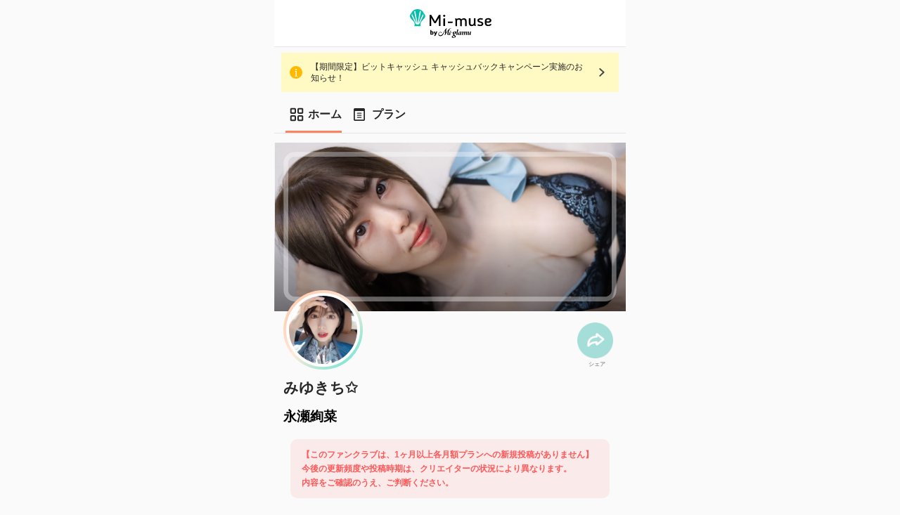

--- FILE ---
content_type: text/html; charset=UTF-8
request_url: https://mi-muse.mi-glamu.com/miyu_official17?download
body_size: 8731
content:
<!doctype html>
<html lang="ja">

<head>
    <meta charset="utf-8">
    <meta name="viewport" content="width=device-width, user-scalable=no, initial-scale=1, maximum-scale=1">
    <meta name="format-detection" content="telephone=no">
    <meta name="google" content="notranslate">
    <meta http-equiv="X-UA-Compatible" content="IE=edge">
    <meta name="csrf-token" content="8nSAxKPHJLlA7bOehIu4eENWijE6J0KYqU4DXVCl">
    <meta name="app-version" content="4.9.89">
    <meta name="app-ssl" content="1">
    <meta name="app-cloudfront" content="https://cdn.mi-glamu.com/">
    <meta name="app-skip-record" content="10">
    <meta name="app-talent-url" content="miyu_official17">
    <meta name="app-api" content="https://cms.mi-glamu.com/api/">
    <meta name="app-user-logged" content="false">
        <meta name="keywords" content="">
            <meta content="index,follow" name="robots" class="next-head"/>
        <!-- Twitter -->
    <meta name="twitter:card" content="summary_large_image">
    <!-- Twitter - Article -->
    <meta property="og:site_name" content="https://mi-muse.mi-glamu.com" class="next-head"/>

    <!-- Google Tag Manager -->
    <script>(function(w,d,s,l,i){w[l]=w[l]||[];w[l].push({'gtm.start':
                new Date().getTime(),event:'gtm.js'});var f=d.getElementsByTagName(s)[0],
            j=d.createElement(s),dl=l!='dataLayer'?'&l='+l:'';j.async=true;j.src=
            'https://www.googletagmanager.com/gtm.js?id='+i+dl;f.parentNode.insertBefore(j,f);
        })(window,document,'script','dataLayer','GTM-KHDP77KL');</script>
    <!-- End Google Tag Manager -->

                    <title>
                Mi-muse(ミーミューズ) - 永瀬絢菜 -  ファンクラブプラットフォーム
            </title>
            <meta property="og:title" content="Mi-muse(ミーミューズ) - 永瀬絢菜 -  ファンクラブプラットフォーム" class="next-head"/>
            <meta property="og:description" content="グラビア・コスプレ専門のサブスク型ファンクラブプラットフォーム「Mi-muse（ミーミューズ）」。クリエイターの創作活動に必要な資金を継続的に募ることが出来ます。" class="next-head"/>
            <meta name="twitter:title" content="Mi-muse(ミーミューズ) - 永瀬絢菜 -  ファンクラブプラットフォーム">
            <meta name="twitter:text:title" content="Mi-muse(ミーミューズ) - 永瀬絢菜 -  ファンクラブプラットフォーム">
            <meta name="twitter:description" content="グラビア・コスプレ専門のサブスク型ファンクラブプラットフォーム「Mi-muse（ミーミューズ）」。クリエイターの創作活動に必要な資金を継続的に募ることが出来ます。">
            
                        <meta name="twitter:image" content="https://cdn-mi-muse.mi-glamu.com/992/image/1711428157_UcSp53BF2f5.png?Expires=1801195307&amp;Signature=ApnbCTgYj89-U6lBCAPuVWnfJoPy1dp0vQI0TJ3Q8i1de4E9-yb10Og9Kc4I5o33FCnZDkoNtdx2NSylsB5~9K~YfwitFV8Xg7gva7ev8G1QNll0tFgO3EhQRjoDSZz28bZDjWO3TNPEmIxKb9RKMHwrL3cU5bAU5NjLcGbkwC9HkqwGq44iViAd~8iV4eGQQ7q7Y7m2zTr~zTMz3TXWgSSLSl42o6bXojurpEf3yeZUFBPuHn4PYDpK7SJhZzI7xbYakRS7TDw839iu3os1VdbzWKSuhJHn4mHlnd7xqqGe9OOD2DgmOCTrAwN0bamP~ecQ3ATWo9eq9UgRYULcBQ__&amp;Key-Pair-Id=APKAJELLJMVNQQD3ORKA">
            <meta property="og:image" content="https://cdn-mi-muse.mi-glamu.com/992/image/1711428157_UcSp53BF2f5.png?Expires=1801195307&amp;Signature=ApnbCTgYj89-U6lBCAPuVWnfJoPy1dp0vQI0TJ3Q8i1de4E9-yb10Og9Kc4I5o33FCnZDkoNtdx2NSylsB5~9K~YfwitFV8Xg7gva7ev8G1QNll0tFgO3EhQRjoDSZz28bZDjWO3TNPEmIxKb9RKMHwrL3cU5bAU5NjLcGbkwC9HkqwGq44iViAd~8iV4eGQQ7q7Y7m2zTr~zTMz3TXWgSSLSl42o6bXojurpEf3yeZUFBPuHn4PYDpK7SJhZzI7xbYakRS7TDw839iu3os1VdbzWKSuhJHn4mHlnd7xqqGe9OOD2DgmOCTrAwN0bamP~ecQ3ATWo9eq9UgRYULcBQ__&amp;Key-Pair-Id=APKAJELLJMVNQQD3ORKA" class="next-head"/>
            <link rel="icon" sizes="any" href="https://mi-muse.mi-glamu.com/assets-phase4/ico/vertical_mimuse/favicon.ico?v=4.9.89">
            <link rel="icon" type="image/png" sizes="192x192" href="https://mi-muse.mi-glamu.com/assets-phase4/ico/vertical_mimuse/android-icon-192x192.png?v=4.9.89">
            <link rel="apple-touch-icon" sizes="180x180" href="https://mi-muse.mi-glamu.com/assets-phase4/ico/vertical_mimuse/apple-icon-180x180.png?v=4.9.89">
            
    <meta name="msapplication-TileImage" content="https://mi-muse.mi-glamu.com/assets-phase4/ico/vertical_miglamu/ms-icon-144x144.png?v=4.9.89">
    <meta name="msapplication-TileColor" content="#ffffff">
    <meta name="theme-color" content="#ffffff">

            <link href="https://mi-muse.mi-glamu.com/assets-phase4/css/style.css?v=4.9.89" rel="stylesheet">
    
        <link href="https://mi-muse.mi-glamu.com/assets-phase4/libs/css/slick.css?v=4.9.89" rel="stylesheet">
    <link href="https://mi-muse.mi-glamu.com/assets-phase4/libs/css/slick-theme.css?v=4.9.89" rel="stylesheet">
    
</head>

<body id="index" class="vertical vertical_mimuse board_notify">

<!-- Google Tag Manager (noscript) -->
<noscript><iframe src="https://www.googletagmanager.com/ns.html?id=GTM-KHDP77KL"
                  height="0" width="0" style="display:none;visibility:hidden"></iframe></noscript>
<!-- End Google Tag Manager (noscript) -->

    <header id="header" class="header">
    <div class="inner">
            <div class="wrapper_logo_service">
        <div class="logo_service redirect_lp"></div>
            </div>
    </div>
</header>

<div id="wrapper">

        
    <div class="notification_important">
        <link href="https://mi-muse.mi-glamu.com/assets-phase4/css/style.css?v=4.9.89" rel="stylesheet">

<div class="c_home_notification">
            <a href="https://bitcash.jp/docs/campaign/12838/index?utm_source=hp&amp;utm_medium=supplier&amp;utm_campaign=migla202601" target="_blank">
            <div class="background">
                            <img src="https://mi-muse.mi-glamu.com/assets-phase4/images/icon_notification_attention.svg?v=4.9.89" class="left_icon"
                     alt="Left Icon">
                        <div class="notification_txt">
                【期間限定】ビットキャッシュ キャッシュバックキャンペーン実施のお知らせ！
            </div>
            <img src="https://mi-muse.mi-glamu.com/assets-phase4/images/vertical/btn_nextarrow.svg?v=4.9.89" class="right_icon"
                 alt="Right Icon">
        </div>
    </a>
</div>
    </div>

    
    <div class="tab_navigation">
        <ul class="tab_content">
            <li class="active">
                <a href="https://mi-muse.mi-glamu.com/miyu_official17" class="icon_tab icon_home">
                    <span>ホーム</span>
                </a>
            </li>
            <li class="">
                <a href="https://mi-muse.mi-glamu.com/miyu_official17/plans" class="icon_tab icon_plan">
                    <span>プラン</span>
                </a>
            </li>
                    </ul>
    </div>

    <div id="my_home" class="item_content_tab my_home_tab">
        <div id="mainview">
            <div class="inner"
                 style="background-image: url(https://cdn-mi-muse.mi-glamu.com/992/image/1711428157_UcSp53BF2f5.png?d=banner);">
                <div class="wrapper_flame">
                                        <div class="top_flame"></div>
                </div>
                                <div class="thumbnail">
                                            <div class="inner"
                             style="background-image: url(https://cdn-mi-muse.mi-glamu.com/992/image/1710327377_H3CFgpexcG0.png?d=icon);"></div>
                    
                                    </div>
            </div>

            <section class="section" id="exp">
                <div class="inner">
                    <div class="btn">
                        <div class="inner">
                            <a href="javascript:void(0)" class="popup_open" data-target="popup_share">
                                <div class="share_img"></div>
                                <span>シェア</span>
                            </a>
                        </div>
                    </div>
                    <h2>
                        みゆきち✩
                    </h2>
                    <div class="icon-txt">
                        <span>永瀬絢菜</span>
                                            </div>
                    
                                            <div class="no-post-warning">
                            <p>【このファンクラブは、1ヶ月以上各月額プランへの新規投稿がありません】</p>
                            <p>今後の更新頻度や投稿時期は、クリエイターの状況により異なります。</p>
                            <p>内容をご確認のうえ、ご判断ください。</p>
                        </div>
                                        <div class="exp_txt">
                        <p>はじめまして。</p>

<p>Japanese actor</p>

<p> </p>

<p>안녕!!</p>

<p> </p>

<p>プラン特典はインスタのDMにて行っていきます！</p>

<p>DMで名前とプランを教えてくれると助かります。</p>

<p> </p>

<p>ここでしか見れないみゆきちの限定コンテンツや会員特典をご用意してます。</p>

<p>こういうのもやってほしいなーとかあったらインスタにDMしてください。</p>

<p> </p>

<p>これからの活動でもご期待に応えていけるよう努力していきますので応援のほど宜しくお願いします。</p>

<p> </p>

<p> </p>
                        <div class="conti_link"><a href="#">…続きを読む</a></div>
                    </div>
                    <div class="btn btn_box">
                                                    <a class="btn_gray"
                               href="https://mi-muse.mi-glamu.com/miyu_official17/plans">プラン一覧</a>
                                                                            <a href="https://mi-muse.mi-glamu.com/login" class="button normal max"><span>マイページにログイン</span></a>
                                            </div>
                </div>
            </section>

                            <div class="wrapper_download">
                    <div class="download_tab">
                        <a href="javascript:void(0)" class="btn-navigation active" data-target="contents">
                            <span>投稿コンテンツ</span>
                        </a>
                        <a href="javascript:void(0)" class="btn-navigation" data-target="post_download"
                           id="btn-navigation-download">
                            <span>単品商品</span>
                        </a>
                    </div>
                </div>
                                        <section class="section section_content_main" id="contents">
                    <div class="tab_navigation_chirld">
                        <ul class="tab_content_chirld">
                            <li class="tab_item_chirld current" data-tab="contents" onclick="window.location= 'https://mi-muse.mi-glamu.com/miyu_official17'">
                                    <span>投稿コンテンツ</span>
                            </li>
                            <li class="tab_item_chirld" data-tab="back_number" onclick="window.location= 'https://mi-muse.mi-glamu.com/miyu_official17/repurchase#exp'">
                                    <span>バックナンバー</span>
                            </li>
                        </ul>
                    </div>
                    <div class="inner">
                        <div class="content_tab">
                        </div>
                        <div class="content_list">
                            <ul>
                            </ul>
                            <div id="pager" data-page="1"></div>
                            <a class="load-more-post" href="javascript:void(0)"></a>
                        </div>
                    </div>
                </section>
            
                            <div class="wrapper_download" id="post_download"
                     style="display: none">
                    <div class="p_question">
                        <a href="javascript:void(0)" s="">
                            <div class="s_question">?</div>
                            <p class="txt_question">
                                単品商品について
                            </p>
                        </a>
                    </div>

                    <div class="item_download">
                                                    <a href="https://mi-muse.mi-glamu.com/miyu_official17/download/product/70SOlzyc1Zo"
                               class="image_wrapper"
                               style="background-image: url(https://cdn-mi-muse.mi-glamu.com/992/image/1685110177_ZcyUryzxKoD.jpeg?d=popup);">
                                                                <div class="signature">
                                    <div class="type" >
                                        <div class="icon customer_setting"></div>
                                                                            </div>
                                    <div class="favorite">
                                        <div class="favorite_img " data-token=" 70SOlzyc1Zo" data-type="post-download"></div>
                                        <p class="drop_shadow">お気入り</p>
                                        <p class="count_like">7</p>
                                    </div>
                                </div>


                                <div class="remaining">
                                                                                                                        <div class="btn_remaining gray">
                                                <span>販売終了</span>
                                            </div>
                                                                                                                <div class="title">
                                        <div class="caption"><p>ガールズグラフ(グラビア雑誌)</p></div>
                                        <p class="price">5,000pt</p>
                                    </div>
                                </div>
                            </a>
                                                    <a href="https://mi-muse.mi-glamu.com/miyu_official17/download/product/RFqXzJhyFlz"
                               class="image_wrapper"
                               style="background-image: url(https://cdn-mi-muse.mi-glamu.com/992/image/1680005651_jqoXcihiPGm.jpeg?d=popup);">
                                                                <div class="signature">
                                    <div class="type" >
                                        <div class="icon customer_setting"></div>
                                                                            </div>
                                    <div class="favorite">
                                        <div class="favorite_img " data-token=" RFqXzJhyFlz" data-type="post-download"></div>
                                        <p class="drop_shadow">お気入り</p>
                                        <p class="count_like">10</p>
                                    </div>
                                </div>


                                <div class="remaining">
                                                                                                                        <div class="btn_remaining gray">
                                                <span>販売終了</span>
                                            </div>
                                                                                                                <div class="title">
                                        <div class="caption"><p>みゆきちグラビアデジタル写真集</p></div>
                                        <p class="price">4,500pt</p>
                                    </div>
                                </div>
                            </a>
                                                    <a href="https://mi-muse.mi-glamu.com/miyu_official17/download/product/R7Csu1M7mKQ"
                               class="image_wrapper"
                               style="background-image: url(https://cdn-mi-muse.mi-glamu.com/992/image/1679328000_1yfq4aiPda6.jpeg?d=popup);">
                                                                <div class="signature">
                                    <div class="type" >
                                        <div class="icon customer_setting"></div>
                                                                            </div>
                                    <div class="favorite">
                                        <div class="favorite_img " data-token=" R7Csu1M7mKQ" data-type="post-download"></div>
                                        <p class="drop_shadow">お気入り</p>
                                        <p class="count_like">10</p>
                                    </div>
                                </div>


                                <div class="remaining">
                                                                                                                        <div class="btn_remaining gray">
                                                <span>販売終了</span>
                                            </div>
                                                                                                                <div class="title">
                                        <div class="caption"><p>みゆうのAIアバターデジタル写真集</p></div>
                                        <p class="price">2,500pt</p>
                                    </div>
                                </div>
                            </a>
                                                    <a href="https://mi-muse.mi-glamu.com/miyu_official17/download/product/8RwxYNkb8Bp"
                               class="image_wrapper"
                               style="background-image: url(https://cdn-mi-muse.mi-glamu.com/992/image/1678436402_G1z8suId2dl.jpeg?d=popup);">
                                                                <div class="signature">
                                    <div class="type" >
                                        <div class="icon goods"></div>
                                                                            </div>
                                    <div class="favorite">
                                        <div class="favorite_img " data-token=" 8RwxYNkb8Bp" data-type="post-download"></div>
                                        <p class="drop_shadow">お気入り</p>
                                        <p class="count_like">10</p>
                                    </div>
                                </div>


                                <div class="remaining">
                                                                            <div class="btn_remaining gray">
                                                                                            <span>販売終了</span>
                                                                                    </div>
                                                                        <div class="title">
                                        <div class="caption"><p>期間限定‼️▷みゆ福袋&nbsp;</p></div>
                                        <p class="price">7,000pt</p>
                                    </div>
                                </div>
                            </a>
                                                    <a href="https://mi-muse.mi-glamu.com/miyu_official17/download/product/FmJVU08TOtc"
                               class="image_wrapper"
                               style="background-image: url(https://cdn-mi-muse.mi-glamu.com/992/image/1676353151_6un5s5gbRqk.png?d=popup);">
                                                                                                                                    <div class="signature">
                                    <div class="type" >
                                        <div class="icon multifile"></div>
                                                                            </div>
                                    <div class="favorite">
                                        <div class="favorite_img " data-token=" FmJVU08TOtc" data-type="post-download"></div>
                                        <p class="drop_shadow">お気入り</p>
                                        <p class="count_like">10</p>
                                    </div>
                                </div>


                                <div class="remaining">
                                                                                                                                                    <div class="title">
                                        <div class="caption"><p>【デジタル写真集】バレンタイン限定💘コンプリートセット🍫💕</p></div>
                                        <p class="price">10,000pt</p>
                                    </div>
                                </div>
                            </a>
                                                    <a href="https://mi-muse.mi-glamu.com/miyu_official17/download/product/czXjzEtOhaB"
                               class="image_wrapper"
                               style="background-image: url(https://cdn-mi-muse.mi-glamu.com/992/image/1676352087_ypwhTAN3EYN.png?d=popup);">
                                                                                                                                    <div class="signature">
                                    <div class="type" >
                                        <div class="icon multifile"></div>
                                                                            </div>
                                    <div class="favorite">
                                        <div class="favorite_img " data-token=" czXjzEtOhaB" data-type="post-download"></div>
                                        <p class="drop_shadow">お気入り</p>
                                        <p class="count_like">10</p>
                                    </div>
                                </div>


                                <div class="remaining">
                                                                                                                                                    <div class="title">
                                        <div class="caption"><p>【デジタル写真集】みゆうとらぶ💘ばれんたいん🍫💕</p></div>
                                        <p class="price">5,000pt</p>
                                    </div>
                                </div>
                            </a>
                                                    <a href="https://mi-muse.mi-glamu.com/miyu_official17/download/product/glPj7UNMwac"
                               class="image_wrapper"
                               style="background-image: url(https://cdn-mi-muse.mi-glamu.com/992/image/1676350831_BpriQeBaJ24.png?d=popup);">
                                                                                                                                    <div class="signature">
                                    <div class="type" >
                                        <div class="icon multifile"></div>
                                                                            </div>
                                    <div class="favorite">
                                        <div class="favorite_img " data-token=" glPj7UNMwac" data-type="post-download"></div>
                                        <p class="drop_shadow">お気入り</p>
                                        <p class="count_like">10</p>
                                    </div>
                                </div>


                                <div class="remaining">
                                                                                                                                                    <div class="title">
                                        <div class="caption"><p>【デジタル写真集】みゆうとお家でまったりバレンタイン🍫💕</p></div>
                                        <p class="price">5,000pt</p>
                                    </div>
                                </div>
                            </a>
                                                    <a href="https://mi-muse.mi-glamu.com/miyu_official17/download/product/vq4SGM032Bg"
                               class="image_wrapper"
                               style="background-image: url(https://cdn-mi-muse.mi-glamu.com/992/image/1676350304_Z8QymKTC9iW.png?d=popup);">
                                                                                                                                    <div class="signature">
                                    <div class="type" >
                                        <div class="icon multifile"></div>
                                                                            </div>
                                    <div class="favorite">
                                        <div class="favorite_img " data-token=" vq4SGM032Bg" data-type="post-download"></div>
                                        <p class="drop_shadow">お気入り</p>
                                        <p class="count_like">10</p>
                                    </div>
                                </div>


                                <div class="remaining">
                                                                                                                                                    <div class="title">
                                        <div class="caption"><p>【デジタル写真集】ゲラ発動しまくり素の松本バレンタイン🍫💕</p></div>
                                        <p class="price">2,500pt</p>
                                    </div>
                                </div>
                            </a>
                                                    <a href="https://mi-muse.mi-glamu.com/miyu_official17/download/product/akNmKID4tF6"
                               class="image_wrapper"
                               style="background-image: url(https://cdn-mi-muse.mi-glamu.com/992/image/1675329612_YuXyxSi9BNg.jpg?d=popup);">
                                                                                                                                    <div class="signature">
                                    <div class="type" >
                                        <div class="icon real_image"></div>
                                                                            </div>
                                    <div class="favorite">
                                        <div class="favorite_img " data-token=" akNmKID4tF6" data-type="post-download"></div>
                                        <p class="drop_shadow">お気入り</p>
                                        <p class="count_like">10</p>
                                    </div>
                                </div>


                                <div class="remaining">
                                                                            <div class="btn_remaining gray">
                                                                                            <span>販売終了</span>
                                                                                    </div>
                                                                        <div class="title">
                                        <div class="caption"><p>バレンタイン限定サイン入りチェキ💕部屋着Ver.</p></div>
                                        <p class="price">4,000pt</p>
                                    </div>
                                </div>
                            </a>
                                                    <a href="https://mi-muse.mi-glamu.com/miyu_official17/download/product/M0hp2ZePOzn"
                               class="image_wrapper"
                               style="background-image: url(https://cdn-mi-muse.mi-glamu.com/992/image/1675329057_PXontwiGEF8.jpg?d=popup);">
                                                                                                                                    <div class="signature">
                                    <div class="type" >
                                        <div class="icon real_image"></div>
                                                                            </div>
                                    <div class="favorite">
                                        <div class="favorite_img " data-token=" M0hp2ZePOzn" data-type="post-download"></div>
                                        <p class="drop_shadow">お気入り</p>
                                        <p class="count_like">11</p>
                                    </div>
                                </div>


                                <div class="remaining">
                                                                            <div class="btn_remaining gray">
                                                                                            <span>販売終了</span>
                                                                                    </div>
                                                                        <div class="title">
                                        <div class="caption"><p>バレンタイン限定サイン入りチェキ💕私服Ver.</p></div>
                                        <p class="price">4,000pt</p>
                                    </div>
                                </div>
                            </a>
                                                    <a href="https://mi-muse.mi-glamu.com/miyu_official17/download/product/jpLE4Kr7hS5"
                               class="image_wrapper"
                               style="background-image: url(https://cdn-mi-muse.mi-glamu.com/992/image/1674802032_kJvdEz6kNtZ.png?d=popup);">
                                                                <div class="signature">
                                    <div class="type" >
                                        <div class="icon sign_video"></div>
                                                                                    <div class="icon signature_icon"
                                                 style="background-image: url(https://mi-muse.mi-glamu.com/assets-phase4/images/vertical/vertical_miglamu/signature.svg?v=4.9.89);"></div>
                                                                            </div>
                                    <div class="favorite">
                                        <div class="favorite_img " data-token=" jpLE4Kr7hS5" data-type="post-download"></div>
                                        <p class="drop_shadow">お気入り</p>
                                        <p class="count_like">12</p>
                                    </div>
                                </div>


                                <div class="remaining">
                                                                            <div class="btn_remaining gray">
                                                                                            <span>販売終了</span>
                                                                                    </div>
                                                                        <div class="title">
                                        <div class="caption"><p>【1/31まで限定】お名前入りメッセージ動画</p></div>
                                        <p class="price">4,000pt</p>
                                    </div>
                                </div>
                            </a>
                                            </div>
                </div>
            
                            <div class="banner" id="bnr">
                    <div class="inner">
                        <div class="pupup_description">
                            <p class="ttl">みゆきち✩</p>
                            <div class="ellipsis">永瀬絢菜</div>
                        </div>
                        <div>
                            <a href="https://mi-muse.mi-glamu.com/miyu_official17/plans" class="button btn_list_plan btn_gray"><span>プラン一覧</span></a>
                        </div>
                    </div>
                </div>
            
        </div>

        <div id="filter_plan" style="display: none;"></div>
    </div>

    
</div>

    <footer id="footer">
    <div class="vertical inner">
        <div class="wrapper">
            <div class="item_footer">
                <div class="service_text_main"></div>
                <h3 class="communication_creator_title coverju" style="display: none">
                    インフルエンサー専門
                </h3>
                <p class="communication_creator coverju" style="display: none">ファンクラブプラットフォーム</p>

                <h3 class="communication_creator_title miglamu" style="display: none">
                    <img src="https://mi-muse.mi-glamu.com/assets-phase4/images/vertical/vertical_miglamu/chatchcopy_topfooter@3x_2.png?v=4.9.89"
                         alt="">
                </h3>
                <p class="communication_creator miglamu" style="display: none;">インフルエンサー向け<br>ファンクラブプラットフォーム</p>

                <h3 class="communication_creator_title mimuse" style="display: none">
                    グラビア・コスプレ専門
                </h3>
                <p class="communication_creator mimuse" style="display: none">ファンクラブプラットフォーム</p>

                <h3 class="communication_creator_title bigplay" style="display: none">
                    野球専門
                </h3>
                <p class="communication_creator bigplay" style="display: none">ファンクラブプラットフォーム</p>
                <h3 class="communication_creator_title pushmi" style="display: none">
                    アイドル専門
                </h3>
                <p class="communication_creator pushmi" style="display: none">ファンクラブプラットフォーム</p>
                <h3 class="communication_creator_title stan" style="display: none">
                    モデル・俳優・女優専門
                </h3>
                <p class="communication_creator stan" style="display: none">ファンクラブプラットフォーム</p>
                <h3 class="communication_creator_title ruuc" style="display: none">
                    ミュージシャン専門
                </h3>
                <p class="communication_creator ruuc" style="display: none">SNS型ファンクラブプラットフォーム</p>

                <div class="logo">
                </div>
                <a class="sublogo" href="https://mi-glamu.com/">
                </a>
            </div>
            <div class="item_footer">
                <div class="link">
                    <ul>
                                                    <li><a href="https://mi-glamu.com/">Mi-glamu（ミーグラム）</a></li>
                                                <li><a href="https://support.mi-glamu.com/hc/ja">よくある質問</a></li>
                        <li><a href="https://mi-muse.mi-glamu.com/rule">利用規約</a></li>
                                                    <li><a href="https://mi-muse.mi-glamu.com/contact?url=miyu_official17">お問い合わせ</a></li>
                                                <li><a href="https://mi-muse.mi-glamu.com/policy">プライバシーポリシー</a></li>
                        <li><a href="https://mi-muse.mi-glamu.com/privacy">特定商取引法</a></li>
                    </ul>
                    <div class="link_list">
                      <ul>
                        <li>
                            <a target="_blank" class="logo_f" href="https://x.com/mdpr_mi_muse">
                                <img src="https://mi-muse.mi-glamu.com/assets-phase4/images/fan_page/logo-twitter-black.png?v=4.9.89" alt="">
                                X (旧Twitter)
                            </a>
                        </li>
                        <li>
                            <a target="_blank" class="logo_f" href="https://www.instagram.com/mdpr_mi_muse/">
                                <img src="https://mi-muse.mi-glamu.com/assets-phase4/images/fan_page/icon_instagram.svg?v=4.9.89" alt="">
                                Instagram
                            </a>
                        </li>
                      </ul>
                    </div>
                </div>
                <div class="version">
                    <div class="inner">
                        <div class="thumbnail mi-glamu">
                        </div>
                        <div class="accept">
                            <h3>
                                Mi-museはWEBサービスです
                            </h3>
                            <p>
                                Apple iOS 12.0以上/搭載されている <br>
                                safari 12.0以上/Android OS 7.0以上/ <br>
                                Google Chrome 最新版
                            </p>
                        </div>
                    </div>
                </div>
                <div class="model_press">
                    <a href="https://mdpr.jp/" target="_blank">
                        <img src="https://mi-muse.mi-glamu.com/assets-phase4/images/vertical/produce_mdpr.svg?v=4.9.89" alt="">
                    </a>
                </div>
                <div class="copyright">
                    ©︎2020 Netnative.Inc
                </div>
            </div>
        </div>
        <div class="platform">
            <h3>Mi-glamu Platform Brands</h3>
            <div class="inner">

                <div class="platform_service service_coverju">
                    <a href="http://coverju.mi-glamu.com">
                        <div class="inner">
                            <img src="https://mi-muse.mi-glamu.com/assets-phase4/images/vertical/vertical_coverju/COVERJU_logo_s.svg?v=4.9.89"
                                 alt="">
                        </div>
                    </a>
                    <span>インフルエンサー専門</span>
                </div>

                <div class="platform_service service_mimuse">
                    <a href="http://mi-muse.mi-glamu.com">
                        <div class="inner">
                            <img src="https://mi-muse.mi-glamu.com/assets-phase4/images/vertical/vertical_mimuse/Mi-muse_logo_s.svg?v=4.9.89"
                                 alt="">
                        </div>
                    </a>
                    <span>グラビア・コスプレ専門</span>
                </div>

                <div class="platform_service">
                    <a href="http://stan.mi-glamu.com">
                        <div class="inner">
                            <img class="imgstan" src="https://mi-muse.mi-glamu.com/assets-phase4/images/vertical/vertical_stan/Stan_logo_sCMS.svg?v=4.9.89"
                                 alt="">
                        </div>
                    </a>
                    <span>モデル・俳優・女優専門</span>
                </div>

                <div class="platform_service service_pushmi">
                    <a href="http://push-mi.mi-glamu.com">
                        <div class="inner">
                            <img class="imgpushmi" src="https://mi-muse.mi-glamu.com/assets-phase4/images/vertical/vertical_pushmi/PUSH-Mi_logo_s.svg?v=4.9.89"
                                 alt="">
                        </div>
                    </a>
                    <span>アイドル専門</span>
                </div>

                <div class="platform_service service_athletestan">
                    <a href="http://athletestan.mi-glamu.com">
                        <div class="inner">
                            <img src="https://mi-muse.mi-glamu.com/assets-phase4/images/vertical/vertical_athletestan/ATHLETSTAN_logo_s.svg?v=4.9.89"
                                 alt="">
                        </div>
                    </a>
                    <span>アスリート専門</span>
                </div>

                <div class="platform_service service_bigplay">
                    <a href="http://bigplay.mi-glamu.com">
                        <div class="inner">
                            <img src="https://mi-muse.mi-glamu.com/assets-phase4/images/vertical/vertical_bigplay/BIGPLAY_logo_s.svg?v=4.9.89"
                                 alt="">
                        </div>
                    </a>
                    <span>野球専門</span>
                </div>

                <div class="platform_service service_ruuc">
                    <a href="http://ruuc.mi-glamu.com">
                        <div class="inner">
                            <img class="imgruuc" src="https://mi-muse.mi-glamu.com/assets-phase4/images/vertical/vertical_ruuc/logo_ruuc_B2-1.svg?v=4.9.89"
                                 alt="">
                        </div>
                    </a>
                    <span>ミュージシャン専門</span>
                </div>

            </div>
        </div>
    </div>

    <div class="inner commom">
        <div class="wrapper">
            <div class="item_footer">
                <h3 class="communication_creator_title miglamu">
                    <img src="https://mi-muse.mi-glamu.com/assets-phase4/images/vertical/vertical_miglamu/chatchcopy_topfooter@3x_2.png?v=4.9.89"
                         alt="">
                </h3>
                <p class="communication_creator miglamu">ファンクラブプラットフォーム</p>
                <div class="logo">
                </div>
            </div>
            <div class="item_footer">
                <div class="link">
                    <ul>
                        <li><a href="https://support.mi-glamu.com/hc/ja">よくある質問</a></li>
                                                    <li><a href="https://mi-muse.mi-glamu.com/contact?url=miyu_official17">お問い合わせ</a></li>
                                                <li><a href="https://mi-muse.mi-glamu.com/rule">利用規約</a></li>
                        <li><a href="https://mi-muse.mi-glamu.com/policy">プライバシーポリシー</a></li>
                        <li><a href="https://mi-muse.mi-glamu.com/privacy">特定商取引法</a></li>
                        <li>
                            <a class="logo_f" href="https://x.com/mi_glamu">
                                <img src="https://mi-muse.mi-glamu.com/assets-phase4/images/fan_page/icon_tw_black.svg?v=4.9.89" alt="">
                                X (旧Twitter)
                            </a>
                        </li>
                        <li>
                            <a class="logo_f" href="https://www.instagram.com/mi_glamu">
                                <img src="https://mi-muse.mi-glamu.com/assets-phase4/images/fan_page/icon_instagram.svg?v=4.9.89" alt="">
                                Instagram
                            </a>
                        </li>
                    </ul>
                </div>
                <div class="version">
                    <div class="inner">
                        <div class="thumbnail mi-glamu">
                        </div>
                        <div class="accept">
                            <h3>
                                Mi-museはWEBサービスです
                            </h3>
                            <p>
                                Apple iOS 12.0以上/搭載されている <br>
                                safari 12.0以上/Android OS 7.0以上/ <br>
                                Google Chrome 最新版
                            </p>
                        </div>
                    </div>
                </div>
                <div class="model_press">
                    <img src="https://mi-muse.mi-glamu.com/assets-phase4/images/vertical/produce_mdpr.svg?v=4.9.89" alt="">
                </div>
                <div class="copyright">
                    ©︎2020 ZESS.Inc
                </div>
            </div>
        </div>
        <div class="platform">
            <h3>Mi-glamu Platform Brands</h3>
            <div class="inner">
                <div class="platform_service">
                    <a href="http://coverju.mi-glamu.com">
                        <div class="inner">
                            <img src="https://mi-muse.mi-glamu.com/assets-phase4/images/vertical/vertical_coverju/COVERJU_logo_s.svg?v=4.9.89"
                                 alt="">
                        </div>
                    </a>
                    <span>インフルエンサー専門</span>
                </div>

                <div class="platform_service">
                    <a href="http://mi-muse.mi-glamu.com">
                        <div class="inner">
                            <img src="https://mi-muse.mi-glamu.com/assets-phase4/images/vertical/Mi-muse_logo_s.svg?v=4.9.89" alt="">
                        </div>
                    </a>
                    <span>グラビア・コスプレ専門</span>
                </div>

                <div class="platform_service">
                    <a href="http://bigplay.mi-glamu.com">
                        <div class="inner">
                            <img src="https://mi-muse.mi-glamu.com/assets-phase4/images/vertical/vertical_bigplay/BIGPLAY_logo_s.svg?v=4.9.89"
                                 alt="">
                        </div>
                    </a>
                    <span>野球専門</span>
                </div>

                <div class="platform_service">
                    <a href="http://push-mi.mi-glamu.com">
                        <div class="inner">
                            <img src="https://mi-muse.mi-glamu.com/assets-phase4/images/vertical/vertical_pushmi/PUSH-Mi_logo_s.svg?v=4.9.89"
                                 alt="">
                        </div>
                    </a>
                    <span>アイドル専門</span>
                </div>

                <div class="platform_service">
                    <a href="http://stan.mi-glamu.com">
                        <div class="inner">
                            <img src="https://mi-muse.mi-glamu.com/assets-phase4/images/vertical/vertical_stan/Stan_logo_sCMS.svg?v=4.9.89"
                                 alt="">
                        </div>
                    </a>
                    <span>モデル・俳優・女優専門</span>
                </div>

                <div class="platform_service">
                    <a href="http://ruuc.mi-glamu.com">
                        <div class="inner">
                            <img src="https://mi-muse.mi-glamu.com/assets-phase4/images/vertical/vertical_ruuc/logo_ruuc_B2-1.svg?v=4.9.89"
                                 alt="">
                        </div>
                    </a>
                    <span>ミュージシャン専門</span>
                </div>
            </div>
        </div>
    </div>
</footer>

    <div id="popup_share" class="popup_modal blur" style="display: none;">
        <div class="popup_share modal">
            <div class="close_icon close_fancybox">
                <img src="https://mi-muse.mi-glamu.com/assets-phase4/images/icon_close_p.svg?v=4.9.89" alt="">
            </div>
            <div class="inner">
                <div class="share_twitter">
                    <a href="https://x.com/intent/tweet?url=http://mi-muse.mi-glamu.com/miyu_official17&text=ミーミューズ %7C 永瀬絢菜 %7C&hashtags=ミーミューズ,Mimuse"
                       target="_blank">
                        <p><img src="https://mi-muse.mi-glamu.com/assets-phase4/images/logo-twitter.svg?v=4.9.89" alt=""></p>
                        X (旧Twitter)でシェア
                    </a>
                </div>
                <div class="link_report">
                    <a href="#" class="copy_link">
                        <p><img src="https://mi-muse.mi-glamu.com/assets-phase4/images/linkcopy.svg?v=4.9.89" alt=""></p>
                        リンクをコピー
                    </a>
                    <a href="mailto:support@mi-glamu.com" class="report_link">
                        <p><img src="https://mi-muse.mi-glamu.com/assets-phase4/images/flag.svg?v=4.9.89" alt=""></p>
                        違反報告
                    </a>
                </div>
            </div>
        </div>
    </div>

    <div class="loading_upload" style="display: none;">
        <div class="loading_content">
            <img class="loading_upload_image"
                 src="https://mi-muse.mi-glamu.com/assets-phase4/images/items/icon_spin.gif?v=4.9.89"
                 alt="Gif">
        </div>
    </div>

    <div id="popup_success" class="popup_modal blur" style="display: none;">
        <div class="popup_success">
            <div class="modal">
                <div class="inner">
                    <div class="close_icon close_copy close_fancybox">
                        <div class="vertical">
                            <span class="horizontal"></span>
                        </div>
                    </div>
                    <div class="copy_success">
                        <h3>リンクをコピーしました</h3>
                    </div>
                </div>
            </div>
        </div>
    </div>

    
    
    <section id="popup_enter" class="popup_modal blur vertical_mimuse"
             style="background-image: url(https://cdn-mi-muse.mi-glamu.com/992/image/1710327378_Z63ZloBDcGm.png?Expires=1801195307&amp;Signature=IvUKsDTfDJZQxIc4IkjqOuW3gApykDikRHIJHE-lyZaeZXHpRKO99hZUMSr0Drdb-0zUkDtCe3e6Y3BqoJYtxzVBg~51CjiHmqXsc0lqYDsAFqle0KMsegl4ibXWtY5tF~YNDbFJJqOrn24IdF4TUUkVRHAKEFR~~02JL2RbhsNWK6tXqYv-L4cxNpFMcG5VlJPs6-evSKJeUqxPH8yZP3jynN5yhA2oi5O30XYC-3d~g3u1UlSWjWxbmBh~zMMEa3TZ7t-z~x0N~yeQKng7-nTbnTunL5Jo3PZ4lo3ssDd02LyCmTl6ACIsdvbsrdg1QtbNpP~wbm9AQnapri226w__&amp;Key-Pair-Id=APKAJELLJMVNQQD3ORKA) !important;
                     display: none">
        <img src="https://mi-muse.mi-glamu.com/assets-phase4/images/icon_close_square.svg?v=4.9.89" alt="close" class="close_enter close_enter_square popup_close">
        <div class="wrapper">
            <div class="inner">
                <div class="thumbnail close_popup">
                                            <div class="inner"
                             style="background-image: url(https://cdn-mi-muse.mi-glamu.com/992/image/1710327377_H3CFgpexcG0.png?d=icon);"></div>
                                    </div>
                <div class="tag_name close_popup">
                    <h2>みゆきち✩</h2>
                </div>
                <div class="icon-txt close_popup">
                    <span>永瀬絢菜</span>
                                    </div>
                <a class="btn_enter close_popup" href="#">Enter</a>
            </div>
        </div>
    </section>

    <div class="popup_modal" id="popup_help_download" style="display: none">
        <div class="wrapper">
            <div class="inner">
                <div class="slick_wrapper">
                    <div class="page_1">
                        <div class="title_wrapper">
                            <div class="content">
                                <h3>新機能！</h3>
                                <p>単品販売開始！</p>
                            </div>
                        </div>
                        <div class="description_wrapper">
                            <div class="content">
                                <p>
                                    <span class="green">限定のダウンロードコンテンツが購入</span>できる「単品販売機能」が追加されました！クリエイターが販売する、限定写真・動画・写真集・限定メッセージ付きコンテンツなどを購入することができます。商品によって<span class="green">は販売枚数に制限が設けられる</span>ことがあります。
                                    <a href="https://mi-muse.mi-glamu.com/notification/mail-settings" class="blue">メール通知設定</a>をして逃さずチェックしましょう！
                                    <span class="red">※SNSなどへの無断転載は禁止されています。</span>
                                </p>
                            </div>
                            <div class="description_image">
                                <img src="https://mi-muse.mi-glamu.com/assets-phase4/images/vertical/Description_img_DL01@3x.png?v=4.9.89"
                                     alt="">
                            </div>
                        </div>
                    </div>
                    <div class="page_2">
                        <div class="title_wrapper">
                            <div class="content">
                                <h3>新機能！</h3>
                                <p>メッセージ付き商品について</p>
                            </div>
                            <div class="close_icon popup_close">
                                <img src="https://mi-muse.mi-glamu.com/assets-phase4/images/icon_close2.svg?v=4.9.89" alt="">
                            </div>
                        </div>
                        <div class="description_wrapper">
                            <div class="content">
                                <p>
                                    商品の中には、
                                    <span class="tomato">画像や動画にメッセージが入れられている</span>
                                    「メッセージ付き商品」があります。 「メッセージ付き商品」を購入し、書いてほしい、または呼んで欲しい名前を入力すると、後日クリエイターから
                                    <span class="tomato">あなただけのメッセージ付きコンテンツが送られてきます。</span>
                                    詳しくは
                                    <a href="https://mi-muse.mi-glamu.com/miyu_official17/help#post_download"
                                       class="blue">ヘルプ</a>
                                    をご覧ください
                                </p>
                            </div>
                            <div class="description_image">
                                <img src="https://mi-muse.mi-glamu.com/assets-phase4/images/vertical/Description_img_DL02@3x.png?v=4.9.89"
                                     alt="">
                            </div>
                        </div>
                    </div>
                </div>
            </div>
        </div>
    </div>

<div class="community_modal" style="display: none;"></div>
<script src="https://mi-muse.mi-glamu.com/assets-phase4/libs/js/jquery-3.4.1.min.js?v=4.9.89"></script>
<script src="https://mi-muse.mi-glamu.com/assets-phase4/libs/js/jquery.easing.js?v=4.9.89"></script>
<script src="https://mi-muse.mi-glamu.com/assets-phase4/libs/js/jquery.fancybox.min.js?v=4.9.89"></script>
<script src="https://mi-muse.mi-glamu.com/assets-phase4/js/helpers.js?v=4.9.89"></script>
<script src="https://mi-muse.mi-glamu.com/assets-phase4/js/common/common.js?v=4.9.89"></script>
<script src="https://mi-muse.mi-glamu.com/assets-phase4/js/layout/app.js?v=4.9.89"></script>

    <script src="https://mi-muse.mi-glamu.com/assets-phase4/libs/js/slick.min.js?v=4.9.89"></script>
    <script>
        var _sessionDomain = '.mi-glamu.com',
            _flagContent = '1',
            _keyDownload = 'display_popup_download_0',
            _URLParams = new URLSearchParams(window.location.search),
            _catePage = 1,
            _isBusy = false,
            _timeOut = null,
            _countClick = 0,
            _sessionStatus = '',
            _previousURL = '',
            _talentServiceNameJapanese = 'ミーミューズ',
            _talentName = '永瀬絢菜',
            _talentBlurImageDefault = 'https://cdn.mi-glamu.com/blur-icon.webp',
            _checkAuthUser = 'false',
            _talentServiceName = 'Mi-muse',
            _iconMovieW = 'https://mi-muse.mi-glamu.com/assets-phase4/images/icon_movie_w.png?v=4.9.89',
            _iconPhotoW = 'https://mi-muse.mi-glamu.com/assets-phase4/images/icon_photo_w.png?v=4.9.89',
            _userRememberToken = '',
            _talentId = '992',
            _cxlCarbonAddWeek = +'1770264107',
            _issetTalent = '1',
            _clientHomeItemThumbnail = 'https://mi-muse.mi-glamu.com/miyu_official17/item_thumbnail',
            _clientPopupUpdate = 'https://mi-muse.mi-glamu.com/popup/update',
            _clientAPIFavorite = 'https://mi-muse.mi-glamu.com/miyu_official17/api/favorite',
            _clientShowClientLoginForm = `https://mi-muse.mi-glamu.com/login?s=favorite`;
    </script>
    <script src="https://mi-muse.mi-glamu.com/assets-phase4/js/home/index.js?v=4.9.89"></script>

</body>

</html>


--- FILE ---
content_type: application/javascript; charset=utf-8
request_url: https://mi-muse.mi-glamu.com/assets-phase4/js/helpers.js?v=4.9.89
body_size: 1085
content:
"use strict";

var
    _cloudFrontURL = $('meta[name="app-cloudfront"]').attr('content'),
    _apiURL = $('meta[name="app-api"]').attr('content'),
    _domain = window.location.origin,
    _version = $('meta[name="app-version"]').attr('content'),
    _ssl = $('meta[name="app-ssl"]').attr('content'),
    _userLogged = $('meta[name="app-user-logged"]').attr('content') === 'true',
    _csrfToken = $('meta[name="csrf-token"]').attr('content'),
    _talentURL = window.location.pathname.substring(0, window.location.pathname.indexOf('/', 2));

function urlify(text) {
    var urlRegex = /(https?:\/\/[^\s]+)/g;

    return text.replace(urlRegex, function (url) {
        return '<a href="' + url + '" class="auto_link" target="_blank">' + url + '</a>';
    })
}

function nl2br(str, is_xhtml) {
    if (typeof str === 'undefined' || str === null) {
        return '';
    }

    var breakTag = (is_xhtml || typeof is_xhtml === 'undefined') ? '<br />' : '<br>';

    return (str + '').replace(/([^>\r\n]?)(\r\n|\n\r|\r|\n)/g, '$1' + breakTag + '$2');
}

function get_image_url(image, type) {
    if (image !== null)

        return (image.includes('http') === true) ? image : (_cloudFrontURL + image + ((type === false) ? '' : '?d=' + type));

    return cxl_asset('/assets-phase4/assets/images/items/icon_nosetting.svg');
}

function get_service_class_by_domain() {
    var hostName = window.location.hostname;

    return (hostName.indexOf('.mi-glamu') !== -1) ? ('vertical_' + hostName.substring(0, hostName.indexOf('.mi-glamu'))) : 'vertical_miglamu';
}

function cxl_asset_vertical(service, name) {
    var timestamp = new Date().getTime(),
        path = '/assets-phase4/images/vertical/' + service + '/' + name;

    return _domain + path + '?v=' + (_ssl === 'true' ? _version : timestamp);
}

function cxl_asset(path) {
    var timestamp = new Date().getTime();

    return _domain + path + '?v=' + (_ssl === 'true' ? _version : timestamp);
}

function isIOS() {
    if (/iPad|iPhone|iPod/.test(navigator.platform)) {
        return true;
    } else {
        return navigator.maxTouchPoints &&
            navigator.maxTouchPoints > 2 &&
            /MacIntel/.test(navigator.platform);
    }
}

function logged_user() {
    let _urlCheckLogin = _domain + _talentURL + "/user/check-login";
    let _isLogin = true;

    return new Promise((resolve, reject) => {
        $.ajax({
            url: _urlCheckLogin,
            type: 'POST',
            headers: {
                'X-CSRF-TOKEN': $('meta[name="csrf-token"]').attr('content')
            },
            success: function (data) {
                if (data === 'unauthorized') {
                    _isLogin = false;
                }
                resolve(_isLogin)
            },
            error: function () {
                alertSomethingWrong();
                reject('Error');
            }
        });
    });
}

function serviceIcon(path, service, file) {
    if (file != null) {
        return _domain + '/' + path + '/' + service + '/' + file;
    }

    return cxl_asset_vertical('vertical_miglamu', 'icon_default.svg');
}


--- FILE ---
content_type: image/svg+xml
request_url: https://mi-muse.mi-glamu.com/assets-phase4/images/vertical/vertical_miglamu/signature.svg?v=4.9.89
body_size: 806
content:
<svg xmlns="http://www.w3.org/2000/svg" width="18" height="18" viewBox="0 0 18 18"><defs><style>.a{opacity:0.402;}.b,.c{fill:none;}.b{stroke:#fff;stroke-linecap:round;stroke-linejoin:round;}.d{fill:#fff;}</style></defs><rect class="a" width="18" height="18" rx="6"/><path class="b" d="M0,.4a1.113,1.113,0,0,1,1.954.693c.1,1.2.115,2.936.115,2.936S2.054.892,3.366.9c1.192-.052.978,3.051.978,3.051S4.258.9,5.47.9a1.036,1.036,0,0,1,1.084.615c.4.676-.448,2.3.742,2.681,1.481.337,1.591-1.416,1.591-1.416" transform="translate(2.685 8.114) rotate(-10)"/><g transform="translate(10.543 4.683) rotate(-10)"><path class="c" d="M0,0H4.817V5.283H0Z"/><path class="d" d="M0,3.183v.669a.1.1,0,0,0,.1.11h.61a.09.09,0,0,0,.07-.033l2.192-2.4L2.22.7.03,3.1A.114.114,0,0,0,0,3.183ZM3.555.89a.234.234,0,0,0,0-.31L3.085.064a.188.188,0,0,0-.283,0l-.367.4.753.825Z" transform="translate(0.602 0.66)"/></g></svg>

--- FILE ---
content_type: image/svg+xml
request_url: https://mi-muse.mi-glamu.com/assets-phase4/images/vertical/vertical_mimuse/V_icon_top.svg
body_size: 839
content:
<svg xmlns="http://www.w3.org/2000/svg" width="24" height="24" viewBox="0 0 24 24"><defs><style>.a,.b{fill:none;}.c,.d{stroke:none;}.d{fill:#272727;}</style></defs><rect class="a" width="24" height="24"/><g class="b" transform="translate(3585 -18465)"><path class="c" d="M-3570.722,18484a1.5,1.5,0,0,1-1.5-1.5v-3.225a1.5,1.5,0,0,1,1.5-1.5h3.224a1.5,1.5,0,0,1,1.5,1.5v3.225a1.5,1.5,0,0,1-1.5,1.5Zm-7.779,0a1.5,1.5,0,0,1-1.5-1.5v-3.225a1.5,1.5,0,0,1,1.5-1.5h3.224a1.5,1.5,0,0,1,1.5,1.5v3.225a1.5,1.5,0,0,1-1.5,1.5Zm7.779-7.779a1.5,1.5,0,0,1-1.5-1.5v-3.225a1.5,1.5,0,0,1,1.5-1.5h3.224a1.5,1.5,0,0,1,1.5,1.5v3.225a1.5,1.5,0,0,1-1.5,1.5Zm-7.779,0a1.5,1.5,0,0,1-1.5-1.5v-3.225a1.5,1.5,0,0,1,1.5-1.5h3.224a1.5,1.5,0,0,1,1.5,1.5v3.225a1.5,1.5,0,0,1-1.5,1.5Z"/><path class="d" d="M -3567.498291015625 18482.501953125 L -3567.495361328125 18482.501953125 L -3567.495361328125 18479.279296875 C -3567.495849609375 18479.28125 -3567.49658203125 18479.28125 -3567.498046875 18479.28125 C -3567.498291015625 18479.28125 -3567.498291015625 18479.28125 -3567.498291015625 18479.28125 L -3570.720703125 18479.279296875 L -3570.722412109375 18482.501953125 L -3567.498291015625 18482.501953125 M -3575.277587890625 18482.501953125 L -3575.274658203125 18482.501953125 L -3575.274658203125 18479.279296875 C -3575.275146484375 18479.28125 -3575.27587890625 18479.28125 -3575.27734375 18479.28125 C -3575.277587890625 18479.28125 -3575.277587890625 18479.28125 -3575.277587890625 18479.28125 L -3578.5 18479.279296875 L -3578.501708984375 18482.501953125 L -3575.277587890625 18482.501953125 M -3567.498291015625 18474.72265625 L -3567.495361328125 18474.72265625 L -3567.495361328125 18471.5 C -3567.495849609375 18471.501953125 -3567.49658203125 18471.501953125 -3567.498046875 18471.501953125 C -3567.498291015625 18471.501953125 -3567.498291015625 18471.501953125 -3567.498291015625 18471.501953125 L -3570.720703125 18471.5 L -3570.722412109375 18474.72265625 L -3567.498291015625 18474.72265625 M -3575.277587890625 18474.72265625 L -3575.274658203125 18474.72265625 L -3575.274658203125 18471.5 C -3575.275146484375 18471.501953125 -3575.27587890625 18471.501953125 -3575.27734375 18471.501953125 C -3575.277587890625 18471.501953125 -3575.277587890625 18471.501953125 -3575.277587890625 18471.501953125 L -3578.5 18471.5 L -3578.501708984375 18474.72265625 L -3575.277587890625 18474.72265625 M -3567.498291015625 18484.001953125 L -3570.722412109375 18484.001953125 C -3571.548095703125 18484.001953125 -3572.220703125 18483.333984375 -3572.220703125 18482.50390625 L -3572.220703125 18479.279296875 C -3572.220703125 18478.44921875 -3571.548095703125 18477.78125 -3570.722412109375 18477.78125 L -3567.498291015625 18477.78125 C -3566.66796875 18477.78125 -3565.995361328125 18478.44921875 -3565.995361328125 18479.279296875 L -3565.995361328125 18482.50390625 C -3565.995361328125 18483.333984375 -3566.66796875 18484.001953125 -3567.498291015625 18484.001953125 Z M -3575.277587890625 18484.001953125 L -3578.501708984375 18484.001953125 C -3579.327392578125 18484.001953125 -3580 18483.333984375 -3580 18482.50390625 L -3580 18479.279296875 C -3580 18478.44921875 -3579.327392578125 18477.78125 -3578.501708984375 18477.78125 L -3575.277587890625 18477.78125 C -3574.447265625 18477.78125 -3573.774658203125 18478.44921875 -3573.774658203125 18479.279296875 L -3573.774658203125 18482.50390625 C -3573.774658203125 18483.333984375 -3574.447265625 18484.001953125 -3575.277587890625 18484.001953125 Z M -3567.498291015625 18476.22265625 L -3570.722412109375 18476.22265625 C -3571.548095703125 18476.22265625 -3572.220703125 18475.5546875 -3572.220703125 18474.724609375 L -3572.220703125 18471.5 C -3572.220703125 18470.669921875 -3571.548095703125 18470.001953125 -3570.722412109375 18470.001953125 L -3567.498291015625 18470.001953125 C -3566.66796875 18470.001953125 -3565.995361328125 18470.669921875 -3565.995361328125 18471.5 L -3565.995361328125 18474.724609375 C -3565.995361328125 18475.5546875 -3566.66796875 18476.22265625 -3567.498291015625 18476.22265625 Z M -3575.277587890625 18476.22265625 L -3578.501708984375 18476.22265625 C -3579.327392578125 18476.22265625 -3580 18475.5546875 -3580 18474.724609375 L -3580 18471.5 C -3580 18470.669921875 -3579.327392578125 18470.001953125 -3578.501708984375 18470.001953125 L -3575.277587890625 18470.001953125 C -3574.447265625 18470.001953125 -3573.774658203125 18470.669921875 -3573.774658203125 18471.5 L -3573.774658203125 18474.724609375 C -3573.774658203125 18475.5546875 -3574.447265625 18476.22265625 -3575.277587890625 18476.22265625 Z"/></g></svg>

--- FILE ---
content_type: image/svg+xml
request_url: https://mi-muse.mi-glamu.com/assets-phase4/images/linkcopy.svg?v=4.9.89
body_size: 895
content:
<svg xmlns="http://www.w3.org/2000/svg" width="30" height="30" viewBox="0 0 30 30"><defs><style>.a{fill:#c7c7c7;}.b{fill:none;}</style></defs><g transform="translate(-992.814 -204.665) rotate(-41)"><rect class="a" width="10.504" height="1.982" rx="0.755" transform="translate(610.445 825.811)"/><path class="a" d="M612.552,830.2h0c-.021,0-.039-.013-.062-.013h-1.447c-.022,0-.041.012-.063.013h-2.458a3.4,3.4,0,0,1,0-6.791h2.458c.022,0,.041.012.063.012h1.447c.022,0,.041-.01.062-.012h0a.979.979,0,0,0,0-1.955v-.013h-4.034a5.365,5.365,0,1,0,0,10.73h4.034v-.013a.98.98,0,0,0,0-1.956Z" transform="translate(0 0)"/><path class="a" d="M620.045,821.437H616.01v.013a.979.979,0,0,0,0,1.955h0c.022,0,.041.012.063.012h1.447c.022,0,.041-.01.063-.012h2.458a3.4,3.4,0,0,1,0,6.791h-2.458c-.022,0-.041-.013-.063-.013h-1.447c-.022,0-.041.012-.063.013h0a.98.98,0,0,0,0,1.956v.013h4.035a5.365,5.365,0,1,0,0-10.73Z" transform="translate(3.735 0)"/></g><rect class="b" width="30" height="30"/></svg>

--- FILE ---
content_type: image/svg+xml
request_url: https://mi-muse.mi-glamu.com/assets-phase4/images/vertical/vertical_mimuse/top_flame.svg
body_size: 427
content:
<svg xmlns="http://www.w3.org/2000/svg" width="375" height="180" viewBox="0 0 375 180"><defs><style>.a,.b{fill:none;}.c,.d{stroke:none;}.d{fill:rgba(255,255,255,0.36);}</style></defs><rect class="a" width="375" height="180"/><g transform="translate(9.999 9.998)"><g class="b" transform="translate(-2238 -17847)"><path class="c" d="M2250,17847h331a12,12,0,0,1,12,12v135.521a12,12,0,0,1-12,12H2250a12,12,0,0,1-12-12V17859A12,12,0,0,1,2250,17847Z"/><path class="d" d="M 2250 17852 C 2246.14013671875 17852 2243 17855.140625 2243 17859 L 2243 17994.521484375 C 2243 17998.380859375 2246.14013671875 18001.521484375 2250 18001.521484375 L 2581 18001.521484375 C 2584.85986328125 18001.521484375 2588 17998.380859375 2588 17994.521484375 L 2588 17859 C 2588 17855.140625 2584.85986328125 17852 2581 17852 L 2250 17852 M 2250 17847 L 2581 17847 C 2587.62744140625 17847 2593 17852.373046875 2593 17859 L 2593 17994.521484375 C 2593 18001.1484375 2587.62744140625 18006.521484375 2581 18006.521484375 L 2250 18006.521484375 C 2243.37255859375 18006.521484375 2238 18001.1484375 2238 17994.521484375 L 2238 17859 C 2238 17852.373046875 2243.37255859375 17847 2250 17847 Z"/></g></g></svg>

--- FILE ---
content_type: image/svg+xml
request_url: https://mi-muse.mi-glamu.com/assets-phase4/images/vertical/vertical_mimuse/V_icon_plan.svg
body_size: 553
content:
<svg xmlns="http://www.w3.org/2000/svg" width="24" height="24" viewBox="0 0 24 24"><defs><style>.a,.b,.c{fill:none;}.c,.d{stroke:#272727;}.c{stroke-linecap:round;}.d{fill:#272727;}.e,.f{stroke:none;}.f{fill:#272727;}</style></defs><g class="a" transform="translate(5.219 4.231)"><path class="e" d="M1.5.845H12.063a1.5,1.5,0,0,1,1.5,1.5V14.038a1.5,1.5,0,0,1-1.5,1.5H1.5a1.5,1.5,0,0,1-1.5-1.5V2.345A1.5,1.5,0,0,1,1.5.845Z"/><path class="f" d="M 1.499997138977051 2.345260620117188 L 1.499997138977051 14.03794097900391 L 12.0625171661377 14.03794097900391 L 12.0625171661377 2.345260620117188 L 1.499997138977051 2.345260620117188 M 1.499997138977051 0.8452606201171875 L 12.0625171661377 0.8452606201171875 C 12.89093685150146 0.8452606201171875 13.5625171661377 1.516830444335938 13.5625171661377 2.345260620117188 L 13.5625171661377 14.03794097900391 C 13.5625171661377 14.86637115478516 12.89093685150146 15.53794097900391 12.0625171661377 15.53794097900391 L 1.499997138977051 15.53794097900391 C 0.6715774536132812 15.53794097900391 -2.86102294921875e-06 14.86637115478516 -2.86102294921875e-06 14.03794097900391 L -2.86102294921875e-06 2.345260620117188 C -2.86102294921875e-06 1.516830444335938 0.6715774536132812 0.8452606201171875 1.499997138977051 0.8452606201171875 Z"/></g><g transform="translate(9706 6879.252)"><rect class="b" width="24" height="24" transform="translate(-9706 -6879.252)"/></g><line class="c" x2="4.723" transform="translate(9.639 10.445)"/><line class="c" x2="4.723" transform="translate(9.639 12.985)"/><line class="c" x2="4.723" transform="translate(9.639 15.526)"/><g class="d" transform="translate(5.219 4.231)"><path class="e" d="M2,0h9.563a2,2,0,0,1,2,2V3.39a0,0,0,0,1,0,0H0a0,0,0,0,1,0,0V2A2,2,0,0,1,2,0Z"/><path class="b" d="M2,.5h9.563a1.5,1.5,0,0,1,1.5,1.5v.39a.5.5,0,0,1-.5.5H1a.5.5,0,0,1-.5-.5V2A1.5,1.5,0,0,1,2,.5Z"/></g></svg>

--- FILE ---
content_type: image/svg+xml
request_url: https://mi-muse.mi-glamu.com/assets-phase4/images/vertical/vertical_ruuc/logo_ruuc_B2-1.svg?v=4.9.89
body_size: 4802
content:
<svg id="logo_ruuc_B2" xmlns="http://www.w3.org/2000/svg" xmlns:xlink="http://www.w3.org/1999/xlink" width="123" height="50" viewBox="0 0 123 50">
  <defs>
    <linearGradient id="linear-gradient" x1="0.5" x2="0.5" y2="1" gradientUnits="objectBoundingBox">
      <stop offset="0" stop-color="#0093ff"/>
      <stop offset="1" stop-color="#ff79c1"/>
    </linearGradient>
    <clipPath id="clip-path">
      <rect id="長方形_3728" data-name="長方形 3728" width="123" height="50" transform="translate(0 0)" fill="none"/>
    </clipPath>
    <clipPath id="clip-path-2">
      <path id="パス_5788" data-name="パス 5788" d="M31.718,32.4a1,1,0,0,0-1,1V44.311a1.221,1.221,0,0,0,1.219,1.221H34.05a1.221,1.221,0,0,0,1.22-1.221V42.948a.484.484,0,0,1,.112-.239.362.362,0,0,1,.226-.13H38.8a.363.363,0,0,1,.225.13.5.5,0,0,1,.115.318v1.284a1.22,1.22,0,0,0,1.219,1.221H42.7a1.235,1.235,0,0,0,1.081-1.066V40.579a2.716,2.716,0,0,0-.426-1.226,3.083,3.083,0,0,0-1.964-.918H39.039a1.333,1.333,0,0,0-1.178.656,6.265,6.265,0,0,1-.786.786.4.4,0,0,1-.524,0c-.091-.092-.478-.617-.916-1.049-.56-.552-1.185-1.036-1.183-1.186s.627-.627,1.183-1.174c.429-.423.8-.934.916-1.049a.372.372,0,0,1,.547-.03,11.751,11.751,0,0,0,.762.948l.654.655a.764.764,0,0,0,.649.262H41.4a2.913,2.913,0,0,0,1.7-.655,2.318,2.318,0,0,0,.695-1.683A2.516,2.516,0,0,0,41.278,32.4Z" transform="translate(-30.716 -32.4)" fill="url(#linear-gradient)"/>
    </clipPath>
    <clipPath id="clip-path-3">
      <path id="パス_5789" data-name="パス 5789" d="M20.623,37.96V25.1a2.786,2.786,0,0,1,2.782-2.784H36.252A2.786,2.786,0,0,1,39.034,25.1V37.959a2.786,2.786,0,0,1-2.782,2.784H23.4a2.786,2.786,0,0,1-2.782-2.784M23.4,19.93A5.174,5.174,0,0,0,18.239,25.1V37.959A5.174,5.174,0,0,0,23.4,43.131H36.252a5.173,5.173,0,0,0,5.166-5.171V25.1a5.173,5.173,0,0,0-5.166-5.171Z" transform="translate(-18.239 -19.93)" fill="url(#linear-gradient)"/>
    </clipPath>
  </defs>
  <g id="logo_ruuc_B2-2" data-name="logo_ruuc_B2" transform="translate(0 0)" opacity="0.996">
    <g id="グループ_5186" data-name="グループ 5186">
      <g id="グループ_5185" data-name="グループ 5185" transform="translate(0 0)" clip-path="url(#clip-path)">
        <path id="パス_5787" data-name="パス 5787" d="M106.2,42.628a.605.605,0,0,1,.049.268.467.467,0,0,1-.158.329.517.517,0,0,1-.378.159h-5.53a1.041,1.041,0,0,1-1.023-.61l-2.144-4.828H94.966v4.78a.663.663,0,0,1-.657.657H89.046a.663.663,0,0,1-.657-.657V26.972a.663.663,0,0,1,.657-.658h9.477A8.14,8.14,0,0,1,103.81,27.9a5.267,5.267,0,0,1,1.949,4.316,5.135,5.135,0,0,1-2.559,4.8ZM94.966,30.849v2.585h3.046a1.015,1.015,0,0,0,.828-.354,1.352,1.352,0,0,0,.292-.891,1.6,1.6,0,0,0-.28-.939.956.956,0,0,0-.841-.4Zm28.751,11a12.711,12.711,0,0,1-12.974,0q-2.4-1.78-2.4-5.56V26.972a.664.664,0,0,1,.657-.658h5.093a.664.664,0,0,1,.657.658v9.705a1.854,1.854,0,0,0,.67,1.536,3.338,3.338,0,0,0,3.63,0,1.854,1.854,0,0,0,.67-1.536V26.972a.667.667,0,0,1,.66-.658h5.091a.663.663,0,0,1,.657.657v9.316q0,3.78-2.411,5.56m20.711,0a12.712,12.712,0,0,1-12.975,0q-2.4-1.78-2.4-5.56V26.972a.664.664,0,0,1,.657-.658H134.8a.663.663,0,0,1,.657.658v9.705a1.853,1.853,0,0,0,.67,1.536,3.338,3.338,0,0,0,3.63,0,1.854,1.854,0,0,0,.67-1.536V26.972a.663.663,0,0,1,.657-.658h5.094a.664.664,0,0,1,.657.658v9.315q0,3.78-2.412,5.56Zm11.987-8.95v3.9a1.854,1.854,0,0,0,.67,1.536,2.724,2.724,0,0,0,1.755.536,2.794,2.794,0,0,0,1.572-.342,2.611,2.611,0,0,0,.816-1,.982.982,0,0,1,.864-.66h5.262a.541.541,0,0,1,.536.536,5.464,5.464,0,0,1-2.144,4.146,8.123,8.123,0,0,1-2.85,1.5,13.706,13.706,0,0,1-4.191.573,12.452,12.452,0,0,1-4.4-.744,6.931,6.931,0,0,1-3.228-2.438,6.834,6.834,0,0,1-1.244-4.157V33.41a6.892,6.892,0,0,1,1.243-4.17q2.339-3.17,7.821-3.17a13.006,13.006,0,0,1,4,.573,8.116,8.116,0,0,1,2.85,1.5,5.467,5.467,0,0,1,2.144,4.146.541.541,0,0,1-.536.536h-5.263a.982.982,0,0,1-.865-.659,2.614,2.614,0,0,0-.816-1,2.8,2.8,0,0,0-1.572-.342,2.722,2.722,0,0,0-1.755.537,1.855,1.855,0,0,0-.668,1.536Z" transform="translate(-52.537 -15.389)"/>
      </g>
    </g>
    <g id="グループ_5188" data-name="グループ 5188" transform="translate(12.291 13.266)">
      <g id="グループ_5187" data-name="グループ 5187" clip-path="url(#clip-path-2)">
        <rect id="長方形_3729" data-name="長方形 3729" width="13.077" height="13.133" transform="translate(0)" fill="url(#linear-gradient)"/>
      </g>
    </g>
    <g id="グループ_5190" data-name="グループ 5190" transform="translate(7.194 8.172)">
      <g id="グループ_5189" data-name="グループ 5189" clip-path="url(#clip-path-3)">
        <rect id="長方形_3730" data-name="長方形 3730" width="23.178" height="23.201" transform="translate(0 0)" fill="url(#linear-gradient)"/>
      </g>
    </g>
    <g id="グループ_5192" data-name="グループ 5192">
      <g id="グループ_5191" data-name="グループ 5191" transform="translate(0 0)" clip-path="url(#clip-path)">
        <path id="パス_5790" data-name="パス 5790" d="M156.5,85.111v0a.814.814,0,0,0-.663.754.392.392,0,0,0,.369.414h.049a.58.58,0,0,0,.437-.268.916.916,0,0,0,.191-.523.379.379,0,0,0,0-.043.364.364,0,0,0-.383-.335" transform="translate(-92.429 -50.311)"/>
        <path id="パス_5791" data-name="パス 5791" d="M164.473,90.106a2.186,2.186,0,0,0,.829-1.718,1.75,1.75,0,0,0-.047-.42,1.318,1.318,0,0,0,.922-.58.063.063,0,0,0,0-.074l-.073-.1a.067.067,0,0,0-.042-.027.063.063,0,0,0-.047.011,1.663,1.663,0,0,1-1.029.214,1.681,1.681,0,0,0-.933-.267,2.37,2.37,0,0,0-2.357,2.327,1.122,1.122,0,0,0,.834,1.183c-.342.23-.7.526-.708.77a.661.661,0,0,0,.333.518c-.955.471-1.673.881-1.673,1.421,0,.645.874,1.169,1.949,1.169a3.818,3.818,0,0,0,1.764-.482,1.555,1.555,0,0,0,.949-1.25c0-.467-.407-.862-1.406-1.367l-.047-.023c-.546-.275-.819-.414-.819-.545a.3.3,0,0,1,.07-.162,2.82,2.82,0,0,0,1.531-.6m-.844,2.664c.233.174.445.371.445.626,0,.409-.42.664-1.1.664-.556,0-1.338-.276-1.338-.889,0-.373.264-.712.806-1.034.106.054.216.107.326.16a6.163,6.163,0,0,1,.857.473Zm-.734-3.092c0-1.024.379-2.169.886-2.169.184,0,.354.08.354.653,0,1.241-.458,2.169-.866,2.169-.161,0-.373-.068-.373-.653Z" transform="translate(-95.179 -51.514)"/>
        <path id="パス_5792" data-name="パス 5792" d="M175.095,86.6a.059.059,0,0,0-.089-.007c-.27.29-.447.355-.493.355-.014,0-.016,0-.018-.006s-.033-.059.01-.256c.186-.933.383-1.866.572-2.773q.239-1.142.467-2.264c.047-.22.047-.307.006-.357a.1.1,0,0,0-.079-.036,1.2,1.2,0,0,0-.319.084,5.463,5.463,0,0,1-1.216.245.055.055,0,0,0-.047.042l-.027.115a.054.054,0,0,0,.041.065h0l.047.009a.8.8,0,0,1,.093.018l.011,0c.36.086.36.086.291.4-.14.717-.307,1.533-.469,2.322-.154.75-.313,1.524-.453,2.237-.087.42-.072.681.047.82a.337.337,0,0,0,.273.113,2.187,2.187,0,0,0,1.42-.96.054.054,0,0,0,0-.064Z" transform="translate(-102.801 -48.033)"/>
        <path id="パス_5793" data-name="パス 5793" d="M182.258,90.1a.055.055,0,0,0-.042-.026.057.057,0,0,0-.047.016c-.318.322-.444.337-.467.337s-.02,0-.022-.007-.031-.061,0-.247c.2-1.02.405-2.074.606-2.8a.055.055,0,0,0-.039-.067h0l-.076-.016a4.975,4.975,0,0,0-.976-.135,2.921,2.921,0,0,0-1.811.758,3.191,3.191,0,0,0-.978,2.245c0,.646.253,1.064.644,1.064a1.428,1.428,0,0,0,.933-.449,4.413,4.413,0,0,0,.7-.755l-.025.14c-.1.524-.087.822.035.964a.3.3,0,0,0,.246.1,2.09,2.09,0,0,0,1.383-.942.053.053,0,0,0,0-.062Zm-1.378-1.163-.005.019a2.242,2.242,0,0,1-.367.823c-.322.461-.56.667-.768.667-.125,0-.2-.174-.2-.476,0-.861.353-2.4,1.057-2.4a1.227,1.227,0,0,1,.554.1C181.113,87.942,180.986,88.564,180.881,88.94Z" transform="translate(-105.783 -51.522)"/>
        <path id="パス_5794" data-name="パス 5794" d="M195.057,90.116a.056.056,0,0,0-.042-.026.058.058,0,0,0-.047.017,1.023,1.023,0,0,1-.494.346c-.009,0-.01,0-.011,0s-.035-.058.021-.276c.121-.56.249-1.122.389-1.717.136-.617.13-.989-.019-1.17a.436.436,0,0,0-.353-.136,2.8,2.8,0,0,0-1.862,1.381c.143-.666.14-1.063-.014-1.247a.425.425,0,0,0-.35-.133,2.722,2.722,0,0,0-1.788,1.27l.042-.169c.1-.508.09-.819-.045-.98a.358.358,0,0,0-.291-.121c-.484,0-1.029.573-1.31.914a.053.053,0,0,0,0,.063l.072.115a.059.059,0,0,0,.042.026.055.055,0,0,0,.047-.017,1.012,1.012,0,0,1,.467-.326.029.029,0,0,1,.021.005c.033.04-.014.255-.03.326-.109.478-.218.94-.326,1.393-.115.487-.228.964-.335,1.44a.053.053,0,0,0,.011.047l.047.053a.057.057,0,0,0,.058.017,5.9,5.9,0,0,1,.922-.175.055.055,0,0,0,.05-.047c.068-.37.16-.8.252-1.19.013-.047.026-.1.038-.147a2.556,2.556,0,0,1,.319-.788c.271-.476.776-1.008,1.046-1.008.058,0,.078.017.089.03.072.088,0,.438-.08.789-.132.587-.326,1.4-.57,2.416a.052.052,0,0,0,.015.051l.054.053a.056.056,0,0,0,.055.014,4.829,4.829,0,0,1,.93-.175.056.056,0,0,0,.051-.047c.053-.286.14-.641.221-.985l.049-.206c.015-.053.027-.1.04-.156a2.3,2.3,0,0,1,.3-.735c.277-.487.8-1.052,1.064-1.052a.1.1,0,0,1,.084.03c.073.089,0,.4-.02.505l-.076.319c-.126.527-.256,1.073-.377,1.612-.1.409-.093.653.015.784a.351.351,0,0,0,.293.115,2.076,2.076,0,0,0,1.411-.924.056.056,0,0,0,0-.062Z" transform="translate(-111.95 -51.517)"/>
        <path id="パス_5795" data-name="パス 5795" d="M208.78,90.2l-.072-.106a.056.056,0,0,0-.042-.025.064.064,0,0,0-.047.019c-.265.294-.452.389-.5.389h-.006c-.007-.008-.036-.059.016-.3.132-.665.28-1.295.42-1.9.083-.355.164-.7.241-1.053a.055.055,0,0,0-.043-.065h-.08c-.368.094-.664.169-.931.23a.057.057,0,0,0-.042.042l-.082.359c-.07.306-.132.573-.2.845a3.054,3.054,0,0,1-.471,1.043c-.245.344-.6.8-.878.8a.079.079,0,0,1-.06-.032c-.033-.041-.079-.151-.013-.433.072-.314.144-.6.213-.872s.14-.56.212-.873c.127-.56.128-.859.006-1.007a.306.306,0,0,0-.25-.1,2.425,2.425,0,0,0-1.418.914.054.054,0,0,0,0,.063l.072.116a.057.057,0,0,0,.077.018l.011-.009a1.28,1.28,0,0,1,.484-.346c.013,0,.016,0,.016,0,.033.04-.016.263-.034.345-.059.252-.134.543-.207.825s-.145.56-.2.795c-.14.612-.132.988.027,1.183a.5.5,0,0,0,.407.159,1.2,1.2,0,0,0,.637-.221,4.571,4.571,0,0,0,1.1-1.107c-.016.07-.031.14-.047.213l-.047.217c-.089.4-.078.646.035.783a.346.346,0,0,0,.28.116,2.167,2.167,0,0,0,1.411-.96.055.055,0,0,0,0-.065" transform="translate(-121.358 -51.52)"/>
        <path id="パス_5796" data-name="パス 5796" d="M137.007,78.12a2.72,2.72,0,0,0-1.965,1.085,30.747,30.747,0,0,0-3.139,4.07c.007-.181.013-.369.02-.56.058-1.688.131-3.789.787-4.512a.07.07,0,0,0,0-.093l-.123-.145a.075.075,0,0,0-.094-.014,5.15,5.15,0,0,0-1.474,1.4,15.226,15.226,0,0,0-1.158,2.063c-1.046,2.083-2.347,4.675-4.431,4.675-.871,0-1.8-.406-1.8-1.545a1.845,1.845,0,0,1,1.768-1.918h.033c.434,0,.519.111.519.3,0,.327.152.518.405.518a.365.365,0,0,0,.382-.347.409.409,0,0,0,0-.05c0-.461-.505-.771-1.257-.771a2.414,2.414,0,0,0-2.3,2.387,2.285,2.285,0,0,0,2.206,2.363c.053,0,.107,0,.16,0a3.164,3.164,0,0,0,2.623-1.306,15.223,15.223,0,0,0,1.723-3.3,20.3,20.3,0,0,1,1.073-2.277,7.443,7.443,0,0,0-.215,1.738v1.471a6.307,6.307,0,0,1-.4,2.505.07.07,0,0,0,.038.093h0a.076.076,0,0,0,.029.006.893.893,0,0,0,.567-.26,3.589,3.589,0,0,0,.787-1.275c.077-.177.157-.36.239-.5a22.155,22.155,0,0,1,2.193-3.157,16.469,16.469,0,0,0-.762,3.81c0,.72.3,1.133.813,1.133a1.973,1.973,0,0,0,1.1-.582.657.657,0,0,0,.672.557c.6,0,1.28-.727,1.286-.735a.071.071,0,0,0,0-.1l-.085-.083a.063.063,0,0,0-.054-.022.073.073,0,0,0-.052.023c-.084.088-.361.339-.526.339-.1,0-.187-.028-.187-.23a2.456,2.456,0,0,1,.308-.865,2.594,2.594,0,0,0,.333-.968c0-.287-.2-.458-.529-.458a2.425,2.425,0,0,0-1.19.666l-.017.015a.07.07,0,0,0-.011.1l.074.1a.074.074,0,0,0,.1.015l0,0a1.557,1.557,0,0,1,.47-.308c.038,0,.063,0,.063.109a2.021,2.021,0,0,1-.309.784,4.072,4.072,0,0,0-.3.638,1.173,1.173,0,0,1-.588.363c-.132,0-.285-.044-.285-.387A15.15,15.15,0,0,1,135.7,79.8c.438-.933.8-1.333,1.216-1.333a.264.264,0,0,1,.259.112.183.183,0,0,0,.153.093.268.268,0,0,0,.252-.263.194.194,0,0,0-.064-.14.759.759,0,0,0-.514-.15" transform="translate(-73.111 -46.071)"/>
        <path id="パス_5797" data-name="パス 5797" d="M160.129,90.8l.093-.3a.14.14,0,0,0-.093-.171.134.134,0,0,0-.04-.006h-1.061a.14.14,0,0,0-.135.1l-.093.3a.137.137,0,0,0,.092.171h0a.138.138,0,0,0,.041.006h1.061a.14.14,0,0,0,.134-.1" transform="translate(-94.181 -53.393)"/>
        <path id="パス_5798" data-name="パス 5798" d="M101.685,83.174V84.9a1.535,1.535,0,0,1,.386-.156,1.7,1.7,0,0,1,.43-.059,1.525,1.525,0,0,1,1.271.538,2.1,2.1,0,0,1,.426,1.347,2.177,2.177,0,0,1-.426,1.366,1.553,1.553,0,0,1-1.316.556,1.713,1.713,0,0,1-.6-.115,2.3,2.3,0,0,1-.552-.293l-.223.326h-.615V83.256Zm1.259,3.414a1.115,1.115,0,0,0-.178-.627.64.64,0,0,0-.578-.271.933.933,0,0,0-.248.041,1.274,1.274,0,0,0-.256.1v1.446a.98.98,0,0,0,.28.156.857.857,0,0,0,.3.059.546.546,0,0,0,.527-.3,1.3,1.3,0,0,0,.155-.6Z" transform="translate(-59.683 -49.166)"/>
        <path id="パス_5799" data-name="パス 5799" d="M111.631,90.855l.074-.193-1.327-3.339,1.209-.134q.186.52.378,1.047t.378,1.038q.186-.513.363-1.038t.364-1.047h1.23l-1.594,4.037a1.728,1.728,0,0,1-.627.757,2.689,2.689,0,0,1-.96.438l-.415-.965c.173-.074.358-.163.556-.263a.73.73,0,0,0,.371-.338" transform="translate(-65.544 -51.541)"/>
      </g>
    </g>
  </g>
</svg>


--- FILE ---
content_type: image/svg+xml
request_url: https://mi-muse.mi-glamu.com/assets-phase4/images/icon_close_p.svg?v=4.9.89
body_size: 297
content:
<svg xmlns="http://www.w3.org/2000/svg" width="32" height="32" viewBox="0 0 32 32"><defs><style>.a,.b{fill:none;}.b{stroke:#fff;stroke-linecap:round;stroke-width:2px;}</style></defs><rect class="a" width="32" height="32"/><line class="b" x2="22.316" transform="translate(8.731 24.511) rotate(-45)"/><line class="b" x2="22.316" transform="translate(8.731 8.731) rotate(45)"/></svg>

--- FILE ---
content_type: image/svg+xml
request_url: https://mi-muse.mi-glamu.com/assets-phase4/images/icon_notification_attention.svg?v=4.9.89
body_size: 398
content:
<svg xmlns="http://www.w3.org/2000/svg" width="16" height="16" viewBox="0 0 16 16">
  <g id="グループ_4854" data-name="グループ 4854" transform="translate(-18 -521)">
    <circle id="楕円形_367" data-name="楕円形 367" cx="8" cy="8" r="8" transform="translate(18 521)" fill="#ffba00"/>
    <text id="i" transform="translate(24 522)" fill="#fff" font-size="14" font-family="HiraKakuProN-W3, Hiragino Kaku Gothic ProN"><tspan x="0" y="12">i</tspan></text>
  </g>
</svg>


--- FILE ---
content_type: image/svg+xml
request_url: https://mi-muse.mi-glamu.com/assets-phase4/images/flag.svg?v=4.9.89
body_size: 356
content:
<svg xmlns="http://www.w3.org/2000/svg" width="30" height="30" viewBox="0 0 30 30"><defs><style>.a{fill:none;}.b{fill:#c7c7c7;}</style></defs><path class="a" d="M0,0H30V30H0Z"/><path class="b" d="M16.75,6.5,16.45,5a1.247,1.247,0,0,0-1.225-1H6.25A1.254,1.254,0,0,0,5,5.25V24a1.25,1.25,0,0,0,2.5,0V16.5h7l.3,1.5a1.235,1.235,0,0,0,1.225,1H22.5a1.254,1.254,0,0,0,1.25-1.25v-10A1.254,1.254,0,0,0,22.5,6.5Z" transform="translate(1.25 1)"/></svg>

--- FILE ---
content_type: image/svg+xml
request_url: https://mi-muse.mi-glamu.com/assets-phase4/images/icon_close_square.svg?v=4.9.89
body_size: 605
content:
<svg id="zoom" xmlns="http://www.w3.org/2000/svg" width="40" height="40" viewBox="0 0 40 40">
  <rect id="長方形_2650" data-name="長方形 2650" width="40" height="40" rx="9" opacity="0.3"/>
  <g id="icon_close" transform="translate(4 4)">
    <rect id="長方形_1929" data-name="長方形 1929" width="32" height="32" fill="none"/>
    <line id="線_91" data-name="線 91" x2="22.316" transform="translate(8.731 24.511) rotate(-45)" fill="none" stroke="#fff" stroke-linecap="round" stroke-width="2"/>
    <line id="線_92" data-name="線 92" x2="22.316" transform="translate(8.731 8.731) rotate(45)" fill="none" stroke="#fff" stroke-linecap="round" stroke-width="2"/>
  </g>
</svg>


--- FILE ---
content_type: image/svg+xml
request_url: https://mi-muse.mi-glamu.com/assets-phase4/images/vertical/Mi-muse_logo_s.svg?v=4.9.89
body_size: 1755
content:
<svg xmlns="http://www.w3.org/2000/svg" width="103.954" height="22.304" viewBox="0 0 103.954 22.304"><defs><style>.a{fill:#06bfaa;}</style></defs><g transform="translate(-7.634 -7.537)"><g transform="translate(7.634 7.537)"><g transform="translate(25.056 7.274)"><g transform="translate(0 0.145)"><path d="M127.808,53.784l-.167.2-4.661,8.231-4.81-8.5-.212-.138-1.762.228-.185.215V68.191l.2.2h1.751l.2-.2V57.645l.211.49,3.549,6.173.212.184h1.69l.175-.142,3.591-6.228.249-.532v10.58l.134.217h1.773l.2-.2V53.75l-.219-.17Z" transform="translate(-116.012 -53.579)"/></g><g transform="translate(17.588 4.725)"><path d="M178.621,70.186l-.192.192v9.665l.208.174h1.693l.208-.174V70.169l-.216-.18Z" transform="translate(-178.429 -69.989)"/></g><g transform="translate(23.435 8.967)"><path d="M199.382,85.187l-.2.2V87l.2.2H204.7l.214-.173.426-1.611-.183-.223Z" transform="translate(-199.181 -85.186)"/></g><g transform="translate(32.399 4.732)"><path d="M242.338,70.012a3.83,3.83,0,0,0-3.186,1.319,3.076,3.076,0,0,0-2.729-1.319,4.461,4.461,0,0,0-3.238.977l-.318-.712-.221-.133-1.448.191-.206.222.566,1.906V80.07l.2.183h1.656l.2-.183,0-7.06c.19-1.049,1.566-1.279,2.08-1.279,1.325,0,1.969.7,1.969,2.145V80.07l.2.183h1.655l.205-.183V73.4c0-.386-.007-.561-.018-.653a3.4,3.4,0,0,1,1.9-1,1.925,1.925,0,0,1,2.165,2.126v6.182l.172.193h1.688l.205-.183V73.561A3.275,3.275,0,0,0,242.338,70.012Z" transform="translate(-230.992 -70.012)"/></g><g transform="translate(50.087 4.625)"><path d="M302.144,69.792l-.223-.161-1.654.212-.19.2V76c-.013.092-.35,2.244-2.08,2.255h-.02a2.178,2.178,0,0,1-1.551-.542,2.244,2.244,0,0,1-.594-1.683V69.792l-.224-.161-1.653.212-.19.2v6.323a3.3,3.3,0,0,0,3.508,3.608c1.913,0,2.715-.826,3.044-1.407l.514,1.144.221.131,1.449-.191.207-.223-.567-1.788Z" transform="translate(-293.764 -69.631)"/></g><g transform="translate(60.904 4.494)"><path d="M336.465,73.616c-1.141-.306-2.127-.569-2.127-1.419,0-.8.8-1.319,2.034-1.319a3.641,3.641,0,0,1,1.735.507l.038.023h.274l.951-1.16-.085-.268-.048-.03a5.433,5.433,0,0,0-2.907-.79c-2.04,0-4.1.94-4.1,3.039,0,2.049,1.859,2.577,3.353,3,1.1.314,2.057.584,2.057,1.339,0,.928-.666,1.38-2.034,1.38a4.637,4.637,0,0,1-2.181-.635l-.05-.038-.3.034-.915,1.144.045.246.053.038a6.2,6.2,0,0,0,3.42.931c2.668,0,4.078-1.071,4.078-3.1C339.749,74.5,337.928,74.009,336.465,73.616Z" transform="translate(-332.155 -69.159)"/></g><g transform="translate(70.442 4.494)"><path d="M374.327,77.278l-1.417-.445-.258.066-.033.051a2.368,2.368,0,0,1-2.255.969,2.034,2.034,0,0,1-2.3-2.165v-.728a9.159,9.159,0,0,0,2.474.232c2.359,0,3.771-1.136,3.771-3.039,0-1.411-1.045-3.058-3.99-3.058-2.624,0-4.319,1.424-4.319,3.628v3.3c0,2.255,1.622,3.549,4.45,3.549,1.952,0,3.439-.77,3.978-2.059l.028-.067ZM368.067,73a1.929,1.929,0,0,1,2.188-2.126c1.4,0,1.9.679,1.9,1.262,0,.942-.714,1.419-2.122,1.419a6.735,6.735,0,0,1-1.969-.309Z" transform="translate(-366.003 -69.161)"/></g><g transform="translate(17.154)"><path d="M178.785,53.225a.587.587,0,0,0-.814,0l-.913.888a.548.548,0,0,0-.012.78l.012.012.913.888a.588.588,0,0,0,.814,0l.914-.888a.548.548,0,0,0,.012-.78l-.012-.012Z" transform="translate(-176.889 -53.061)"/></g></g><path class="a" d="M46.2,34.322a4.157,4.157,0,0,0-.773-1.165l-.029-.026A5.129,5.129,0,0,1,44,31a3.812,3.812,0,0,0-.73-1.244A9.775,9.775,0,0,0,40,27.565,8.42,8.42,0,0,0,36.856,27h-.079a8.422,8.422,0,0,0-3.143.564,9.778,9.778,0,0,0-3.275,2.193A3.817,3.817,0,0,0,29.628,31a5.128,5.128,0,0,1-1.4,2.128l-.029.026a4.157,4.157,0,0,0-.773,1.165,5.016,5.016,0,0,0,1.266,5.386l2.89,3.056a5.661,5.661,0,0,1,1.548,4.023l-.015.2c-.055.59-.2,1.26-.3,1.875a.384.384,0,0,0,.382.446l3.582-.006h.079l3.582.006a.384.384,0,0,0,.382-.446c-.1-.615-.25-1.285-.305-1.875l-.015-.2a5.66,5.66,0,0,1,1.548-4.023l2.89-3.056A5.016,5.016,0,0,0,46.2,34.322Zm-1.958,1.237s-5.053,10.6-5.158,10.692a3.419,3.419,0,0,1-4.543,0c-.1-.092-5.158-10.692-5.158-10.692a1.529,1.529,0,0,1,.449-1.9l.194-.148,5.344,11.839c.046.085.163.023.134-.072L32.634,30.767a1.056,1.056,0,0,1,.608-1.25l.668-.343L36.753,45.61a.064.064,0,0,0,.127,0l2.842-16.436.668.343A1.056,1.056,0,0,1,41,30.767L38.124,45.281c-.029.095.087.157.134.072L43.6,33.514l.194.148A1.528,1.528,0,0,1,44.245,35.559Z" transform="translate(-27.091 -27)"/></g></g></svg>

--- FILE ---
content_type: image/svg+xml
request_url: https://mi-muse.mi-glamu.com/assets-phase4/images/vertical/vertical_mimuse/Mi-muse_logo.svg
body_size: 2725
content:
<svg xmlns="http://www.w3.org/2000/svg" width="300" height="64.977" viewBox="0 0 300 64.977"><defs><style>.a{isolation:isolate;}.b{fill:#06bfaa;}</style></defs><g transform="translate(72.309 4.226)"><g transform="translate(0 17.387)"><path d="M150.054,54.176l-.481.579-13.45,23.977L122.242,53.98l-.612-.4-5.084.665-.533.627V96.146l.581.569h5.052l.582-.569V65.424l.608,1.428,10.241,17.984.611.536h4.878l.5-.412,10.362-18.142.719-1.549V96.09l.385.631h5.117l.582-.569V54.078l-.632-.5Z" transform="translate(-116.012 -53.579)"/></g><g transform="translate(50.756 30.732)"><path d="M178.984,70.562l-.555.56V99.277l.6.507h4.885l.6-.507V70.513l-.625-.524Z" transform="translate(-178.429 -69.989)"/></g><g transform="translate(67.631 43.09)"><path d="M199.762,85.188l-.581.57v4.708l.582.569H215.1l.617-.5,1.23-4.694-.529-.651Z" transform="translate(-199.181 -85.186)"/></g><g transform="translate(93.499 30.75)"><path d="M263.735,70.012c-5.451,0-8.127,2.46-9.194,3.844-1.581-2.483-4.347-3.844-7.875-3.844-5.278,0-8.208,1.605-9.345,2.845l-.918-2.075-.637-.387-4.18.558-.594.647,1.633,5.553V99.312l.591.534h4.778l.59-.534-.007-20.568c.55-3.057,4.518-3.725,6-3.725,3.823,0,5.682,2.044,5.682,6.25V99.312l.59.534h4.777l.593-.533V79.895c0-1.125-.02-1.633-.051-1.9,1.89-1.83,4.246-2.917,5.479-2.917,2.855,0,6.249,1.074,6.249,6.193v18.01l.5.564h4.872l.592-.533V80.352C273.859,73.975,269.979,70.012,263.735,70.012Z" transform="translate(-230.992 -70.012)"/></g><g transform="translate(144.544 30.441)"><path d="M317.949,70.1l-.645-.469-4.772.617-.55.59V88.2c-.038.267-1.009,6.536-6,6.568h-.058a6.249,6.249,0,0,1-4.475-1.578,6.576,6.576,0,0,1-1.715-4.9V70.1l-.646-.469-4.772.617-.55.59V89.257c0,6.48,3.88,10.511,10.124,10.511,5.521,0,7.836-2.406,8.786-4.1L314.156,99l.637.382,4.181-.558.6-.651-1.637-5.21Z" transform="translate(-293.764 -69.631)"/></g><g transform="translate(175.763 30.057)"><path d="M344.592,82.145c-3.294-.89-6.138-1.659-6.138-4.133,0-2.337,2.307-3.844,5.871-3.844a10.433,10.433,0,0,1,5.006,1.477l.11.067h.791l2.745-3.38-.245-.781-.14-.089a15.568,15.568,0,0,0-8.39-2.3c-5.887,0-11.83,2.737-11.83,8.853,0,5.97,5.366,7.508,9.678,8.743,3.185.914,5.937,1.7,5.937,3.9,0,2.7-1.921,4.02-5.87,4.02a13.29,13.29,0,0,1-6.295-1.851l-.146-.11-.879.1-2.642,3.334.13.716.153.11a17.776,17.776,0,0,0,9.87,2.713c7.7,0,11.768-3.12,11.768-9.025C354.07,84.707,348.815,83.287,344.592,82.145Z" transform="translate(-332.155 -69.159)"/></g><g transform="translate(203.288 30.058)"><path d="M390.026,92.807l-4.09-1.3-.743.192-.094.15c-1.26,1.977-3.206,2.824-6.508,2.824-4.213,0-6.631-2.3-6.631-6.308v-2.12a26.193,26.193,0,0,0,7.139.675c6.809,0,10.882-3.31,10.882-8.853,0-4.11-3.017-8.91-11.515-8.91-7.572,0-12.463,4.149-12.463,10.57v9.61c0,6.57,4.681,10.34,12.843,10.34,5.634,0,9.926-2.242,11.481-6l.08-.194ZM371.96,80.358c0-4.051,2.185-6.193,6.314-6.193,4.052,0,5.491,1.977,5.491,3.676,0,2.745-2.06,4.133-6.122,4.133a19.27,19.27,0,0,1-5.681-.9Z" transform="translate(-366.003 -69.161)"/></g><g transform="translate(49.504 16.966)"><path d="M182.362,53.538a1.683,1.683,0,0,0-2.349,0l-2.636,2.587a1.607,1.607,0,0,0-.034,2.272l.034.034,2.636,2.588a1.685,1.685,0,0,0,2.349,0L185,58.431a1.606,1.606,0,0,0,.034-2.271L185,56.125Z" transform="translate(-176.889 -53.061)"/></g><g class="a" transform="translate(72.631)"><g class="a"><path d="M269.042,46.4l-.966,2.2a62.637,62.637,0,0,0-10.736-2.618l.879-2.214A70.787,70.787,0,0,1,269.042,46.4Zm-.738-5.517-.86,2.2a61.11,61.11,0,0,0-9.138-2.214l.808-2.126A72.3,72.3,0,0,1,268.3,40.882Zm1.2-4.8-.9,2.2a60.4,60.4,0,0,0-9.506-2.2l.825-2.074A64.282,64.282,0,0,1,269.5,36.085Z" transform="translate(-257.34 -32.536)"/><path d="M278.366,40.926c.633.053,1.915.106,2.828.106h9.436c.808,0,1.6-.07,2.056-.106v2.759c-.422-.018-1.317-.088-2.056-.088h-9.436c-1,0-2.179.035-2.828.088Z" transform="translate(-261.268 -33.828)"/><path d="M313.47,46.4l-.966,2.2a62.656,62.656,0,0,0-10.736-2.618l.878-2.214A70.8,70.8,0,0,1,313.47,46.4Zm-.738-5.517-.86,2.2a61.131,61.131,0,0,0-9.138-2.214l.808-2.126A72.3,72.3,0,0,1,312.732,40.882Zm1.195-4.8-.9,2.2a60.394,60.394,0,0,0-9.506-2.2l.825-2.074A64.253,64.253,0,0,1,313.927,36.085Z" transform="translate(-265.64 -32.536)"/><path d="M333.632,46.9c.456,0,1.265-.017,1.721-.069V49.1c-.351-.017-1.212-.053-1.669-.053h-9.261c-.633,0-1.072.018-1.739.053V46.813a17.085,17.085,0,0,0,1.739.087h5.693c.246-1.493.633-3.988.686-4.972h-4.744c-.563,0-1.247.053-1.757.087V39.7c.457.052,1.265.1,1.739.1h4.5a4.153,4.153,0,0,0,1.318-.194l1.686.825a5,5,0,0,0-.175.738c-.142,1.037-.6,4.059-.861,5.728Z" transform="translate(-269.548 -33.582)"/><path d="M343.451,40.926c.633.053,1.915.106,2.829.106h9.435c.808,0,1.6-.07,2.056-.106v2.759c-.422-.018-1.317-.088-2.056-.088H346.28c-1,0-2.179.035-2.829.088Z" transform="translate(-273.427 -33.828)"/><path d="M377.817,35.939a8.655,8.655,0,0,0-.615,1.107,25.742,25.742,0,0,1-2.759,4.815,49.381,49.381,0,0,1,4.9,5.025l-2,1.757a38.875,38.875,0,0,0-4.428-4.973,23.088,23.088,0,0,1-6.606,4.92l-1.81-1.9a19.688,19.688,0,0,0,7.2-5.043,13.6,13.6,0,0,0,2.618-4.3h-5.957c-.738,0-1.7.1-2.074.123V34.973a19.717,19.717,0,0,0,2.074.123h6.2a6.425,6.425,0,0,0,1.81-.211l.211.158c-.3-.562-.65-1.177-.966-1.652l1.388-.58a25.462,25.462,0,0,1,1.405,2.408l-1,.421Zm1.441-.755a20.546,20.546,0,0,0-1.424-2.407l1.388-.58a23.535,23.535,0,0,1,1.424,2.39Z" transform="translate(-277.359 -32.197)"/></g></g></g><path class="b" d="M82.247,48.331a12.119,12.119,0,0,0-2.23-3.393l-.085-.076a14.953,14.953,0,0,1-4.033-6.2,11.129,11.129,0,0,0-2.108-3.624c-3.516-4.04-9.452-6.39-9.452-6.39A24.1,24.1,0,0,0,55.271,27v0l-.115,0-.115,0v0a24.1,24.1,0,0,0-9.069,1.643S40.037,31,36.52,35.037a11.144,11.144,0,0,0-2.108,3.624,14.951,14.951,0,0,1-4.033,6.2l-.085.076a12.119,12.119,0,0,0-2.23,3.393c-2.111,5.011-.745,10.878,3.654,15.692l8.339,8.9a16.579,16.579,0,0,1,4.468,11.72l-.042.57c-.159,1.718-.579,3.67-.88,5.463a1.115,1.115,0,0,0,1.1,1.3l10.336-.017h.229l10.336.017a1.115,1.115,0,0,0,1.1-1.3c-.3-1.793-.721-3.745-.881-5.463l-.042-.57a16.576,16.576,0,0,1,4.468-11.72l8.339-8.9C82.991,59.208,84.358,53.341,82.247,48.331Zm-5.652,3.6S62.013,82.813,61.711,83.08a9.8,9.8,0,0,1-13.11,0c-.3-.268-14.885-31.147-14.885-31.147a4.48,4.48,0,0,1,1.3-5.524l.559-.432L50.994,80.467c.133.247.47.066.386-.21L43.088,37.975a3.085,3.085,0,0,1,1.756-3.641l1.927-1,8.2,47.881a.185.185,0,0,0,.365,0l8.2-47.881,1.928,1a3.086,3.086,0,0,1,1.756,3.641L58.932,80.257c-.085.276.252.457.386.21L74.742,45.977l.559.432A4.479,4.479,0,0,1,76.6,51.933Z" transform="translate(-27.091 -27)"/></svg>

--- FILE ---
content_type: image/svg+xml
request_url: https://mi-muse.mi-glamu.com/assets-phase4/images/vertical/vertical_mimuse/Mi-muse_logo_s.svg?v=4.9.89
body_size: 4889
content:
<svg xmlns="http://www.w3.org/2000/svg" width="120" height="42.349" viewBox="0 0 120 42.349"><defs><style>.a{fill:#06bfaa;}.b{isolation:isolate;}</style></defs><g transform="translate(0)"><g transform="translate(0)"><path d="M129.629,53.809l-.192.223-5.38,9.227L118.5,53.733l-.245-.154-2.034.256-.213.241V69.96l.233.219h2.021l.233-.219V58.137l.243.55,4.1,6.921.244.206h1.951l.2-.159,4.145-6.982.288-.6V69.938l.154.243h2.047l.233-.219V53.771l-.253-.191Z" transform="translate(-87.088 -45.262)"/><path d="M178.651,70.21l-.222.216V81.26l.24.195h1.954l.24-.195V70.191l-.25-.2Z" transform="translate(-129.202 -56.536)"/><path d="M199.414,85.187l-.233.219v1.812l.233.219h6.133l.247-.194.492-1.806-.211-.25Z" transform="translate(-143.205 -66.978)"/><path d="M244.089,70.012a4.475,4.475,0,0,0-3.678,1.479,3.587,3.587,0,0,0-3.15-1.479c-2.111,0-3.283.618-3.738,1.095l-.367-.8-.255-.149-1.672.215-.238.249.653,2.137v8.527l.237.206h1.911l.236-.206,0-7.915c.22-1.176,1.807-1.434,2.4-1.434,1.529,0,2.273.786,2.273,2.405v6.943l.236.206h1.911l.237-.205V73.815c0-.433-.008-.628-.02-.732a3.971,3.971,0,0,1,2.192-1.122,2.2,2.2,0,0,1,2.5,2.383v6.931l.2.217H247.9l.237-.205v-7.3A3.726,3.726,0,0,0,244.089,70.012Z" transform="translate(-164.669 -56.552)"/><path d="M303.438,69.812l-.258-.181-1.909.238-.22.227v6.68c-.015.1-.4,2.515-2.4,2.528h-.023a2.56,2.56,0,0,1-1.79-.607,2.473,2.473,0,0,1-.686-1.886v-7l-.258-.181-1.909.238-.22.227v7.088a3.756,3.756,0,0,0,4.05,4.045c2.208,0,3.134-.926,3.514-1.577l.593,1.283.255.147,1.672-.215.239-.25-.655-2Z" transform="translate(-207.023 -56.29)"/><path d="M337.13,74.156c-1.318-.343-2.455-.638-2.455-1.59,0-.9.923-1.479,2.349-1.479a4.3,4.3,0,0,1,2,.568l.044.026h.316l1.1-1.3-.1-.3-.056-.034a6.414,6.414,0,0,0-3.356-.886c-2.355,0-4.732,1.053-4.732,3.407,0,2.3,2.147,2.889,3.871,3.364,1.274.352,2.375.655,2.375,1.5,0,1.041-.768,1.547-2.348,1.547a5.472,5.472,0,0,1-2.518-.712l-.058-.042-.352.038-1.057,1.283.052.276.061.042a7.323,7.323,0,0,0,3.948,1.044c3.08,0,4.707-1.2,4.707-3.473C340.921,75.142,338.819,74.6,337.13,74.156Z" transform="translate(-232.926 -55.966)"/><path d="M375.612,78.26l-1.636-.5-.3.074-.038.058a2.766,2.766,0,0,1-2.6,1.087c-1.685,0-2.652-.885-2.652-2.427v-.816a10.875,10.875,0,0,0,2.856.26c2.724,0,4.353-1.274,4.353-3.407,0-1.582-1.207-3.429-4.606-3.429-3.029,0-4.985,1.6-4.985,4.067v3.7c0,2.528,1.872,3.979,5.137,3.979,2.253,0,3.97-.863,4.593-2.308l.032-.075Zm-7.227-4.79c0-1.559.874-2.383,2.526-2.383,1.621,0,2.2.761,2.2,1.415,0,1.056-.824,1.59-2.449,1.59a7.987,7.987,0,0,1-2.272-.347Z" transform="translate(-255.764 -55.968)"/><path d="M179.078,53.245a.693.693,0,0,0-.94,0l-1.054,1a.6.6,0,0,0-.014.874l.014.013,1.054,1a.693.693,0,0,0,.94,0l1.055-1a.6.6,0,0,0,.014-.874l-.014-.013Z" transform="translate(-128.164 -44.905)"/><path class="a" d="M49.154,35.208a4.652,4.652,0,0,0-.892-1.306l-.034-.029a5.738,5.738,0,0,1-1.613-2.386,4.248,4.248,0,0,0-.843-1.395,11.331,11.331,0,0,0-3.781-2.459A9.977,9.977,0,0,0,38.363,27v0h-.092v0a9.979,9.979,0,0,0-3.628.632,11.334,11.334,0,0,0-3.781,2.459,4.253,4.253,0,0,0-.843,1.395,5.738,5.738,0,0,1-1.613,2.386l-.034.029a4.652,4.652,0,0,0-.892,1.306c-.844,1.928-.3,4.186,1.461,6.039l3.336,3.426a6.246,6.246,0,0,1,1.787,4.51l-.017.219c-.063.661-.232,1.412-.352,2.1a.434.434,0,0,0,.441.5L38.272,52h.092L42.5,52a.435.435,0,0,0,.441-.5c-.121-.69-.289-1.441-.352-2.1l-.017-.219a6.245,6.245,0,0,1,1.787-4.51l3.336-3.426C49.452,39.395,50,37.137,49.154,35.208Zm-2.261,1.386S41.06,48.478,40.939,48.581a4.035,4.035,0,0,1-5.244,0c-.121-.1-5.954-11.986-5.954-11.986a1.682,1.682,0,0,1,.518-2.126l.224-.166,6.17,13.272a.087.087,0,0,0,.155-.081L33.49,31.223a1.174,1.174,0,0,1,.7-1.4l.771-.385,3.281,18.426a.075.075,0,0,0,.146,0l3.281-18.426.771.385a1.174,1.174,0,0,1,.7,1.4L39.828,47.494a.087.087,0,0,0,.155.081L46.152,34.3l.224.166A1.682,1.682,0,0,1,46.893,36.595Z" transform="translate(-27.091 -27)"/></g><g transform="translate(41.933 28.005)"><path d="M370.778,573.335v.021l0-.021a1.046,1.046,0,0,0-.853.97.5.5,0,0,0,.476.533h.062a.747.747,0,0,0,.562-.345,1.181,1.181,0,0,0,.245-.673.489.489,0,0,0,0-.055A.469.469,0,0,0,370.778,573.335Z" transform="translate(-352.766 -569.564)"/><path d="M388.979,583.351a2.814,2.814,0,0,0,1.067-2.21,2.249,2.249,0,0,0-.057-.537,1.7,1.7,0,0,0,1.186-.746.08.08,0,0,0,0-.094l-.094-.132a.085.085,0,0,0-.055-.034.082.082,0,0,0-.063.015,2.135,2.135,0,0,1-1.324.275,2.162,2.162,0,0,0-1.2-.343,3.048,3.048,0,0,0-3.032,2.993,1.444,1.444,0,0,0,1.073,1.521c-.44.3-.9.677-.912.99a.85.85,0,0,0,.429.666c-1.229.606-2.152,1.134-2.152,1.828,0,.829,1.124,1.5,2.506,1.5a4.912,4.912,0,0,0,2.27-.62,2,2,0,0,0,1.22-1.608c0-.6-.524-1.109-1.809-1.758l-.058-.03c-.7-.354-1.054-.533-1.054-.7a.379.379,0,0,1,.09-.209A3.63,3.63,0,0,0,388.979,583.351Zm-1.086,3.427c.3.224.573.476.573.805,0,.526-.541.854-1.411.854-.715,0-1.721-.355-1.721-1.143,0-.481.339-.916,1.037-1.329.136.069.277.138.418.206A7.928,7.928,0,0,1,387.892,586.778Zm-.944-3.977c0-1.317.488-2.79,1.142-2.79.236,0,.455.1.455.841,0,1.6-.589,2.79-1.115,2.79-.206,0-.482-.087-.482-.841Z" transform="translate(-364.244 -574.702)"/><path d="M424.609,568.478a.073.073,0,0,0-.055-.031.074.074,0,0,0-.058.023c-.348.373-.575.455-.634.455-.017,0-.021,0-.023-.008s-.043-.076.013-.33c.241-1.2.493-2.4.735-3.566q.307-1.47.6-2.913c.06-.283.062-.4.008-.46a.128.128,0,0,0-.1-.045,1.52,1.52,0,0,0-.41.107,7.028,7.028,0,0,1-1.564.314.071.071,0,0,0-.063.054l-.035.148a.07.07,0,0,0,.054.084h0c.022,0,.041.007.061.01a1.135,1.135,0,0,1,.123.024l.015,0c.463.111.463.111.374.519-.18.921-.4,1.972-.6,2.987-.2.964-.4,1.961-.583,2.877-.111.541-.093.877.057,1.056a.433.433,0,0,0,.351.145A2.813,2.813,0,0,0,424.7,568.7a.069.069,0,0,0,0-.082Z" transform="translate(-396.014 -559.857)"/><path d="M442.371,583.346a.072.072,0,0,0-.053-.033.073.073,0,0,0-.059.021c-.409.413-.572.434-.6.434s-.026-.006-.029-.009-.04-.079.006-.317c.256-1.312.521-2.668.779-3.6a.07.07,0,0,0-.051-.086h0l-.1-.021a6.414,6.414,0,0,0-1.255-.174,3.757,3.757,0,0,0-2.33.975,4.1,4.1,0,0,0-1.257,2.888c0,.831.325,1.369.828,1.369a1.838,1.838,0,0,0,1.2-.577,5.663,5.663,0,0,0,.9-.971l-.032.178c-.125.674-.112,1.057.045,1.24a.39.39,0,0,0,.317.13,2.692,2.692,0,0,0,1.779-1.212.069.069,0,0,0,0-.079Zm-1.772-1.5-.007.024a2.886,2.886,0,0,1-.472,1.059c-.414.593-.719.858-.988.858-.161,0-.254-.223-.254-.613,0-1.107.454-3.084,1.36-3.084a1.575,1.575,0,0,1,.713.128h0C440.9,580.565,440.734,581.366,440.6,581.849Z" transform="translate(-408.398 -574.71)"/><path d="M476.6,583.354a.072.072,0,0,0-.054-.033.073.073,0,0,0-.06.022,1.317,1.317,0,0,1-.635.445c-.011,0-.013,0-.014,0s-.045-.074.027-.354c.156-.722.32-1.444.5-2.209.175-.794.168-1.272-.025-1.505a.559.559,0,0,0-.453-.174,3.6,3.6,0,0,0-2.4,1.776c.183-.857.177-1.367-.018-1.6a.546.546,0,0,0-.45-.171,3.5,3.5,0,0,0-2.3,1.634l.053-.217c.133-.654.116-1.054-.057-1.26a.462.462,0,0,0-.374-.156c-.622,0-1.323.737-1.685,1.176a.069.069,0,0,0-.005.081l.093.148a.072.072,0,0,0,.054.033.071.071,0,0,0,.06-.022,1.3,1.3,0,0,1,.6-.422.038.038,0,0,1,.027.007c.043.052-.019.329-.039.42-.14.615-.281,1.209-.418,1.792-.148.626-.293,1.24-.431,1.853a.069.069,0,0,0,.015.06l.058.068a.073.073,0,0,0,.075.022,7.6,7.6,0,0,1,1.186-.225.071.071,0,0,0,.064-.057c.087-.475.206-1.035.324-1.531.017-.063.033-.125.049-.188a3.29,3.29,0,0,1,.41-1.014c.349-.612,1-1.3,1.345-1.3.075,0,.1.022.114.038.093.113,0,.564-.1,1.015-.17.755-.417,1.8-.733,3.108a.069.069,0,0,0,.019.066l.07.068a.072.072,0,0,0,.071.018,6.177,6.177,0,0,1,1.2-.225.071.071,0,0,0,.065-.058c.068-.368.178-.825.284-1.267l.063-.264c.019-.068.035-.134.051-.2a2.954,2.954,0,0,1,.385-.946c.357-.626,1.033-1.353,1.369-1.353a.124.124,0,0,1,.108.038c.094.114,0,.518-.026.65l-.1.41c-.162.678-.329,1.379-.484,2.073-.125.527-.12.838.019,1.009a.452.452,0,0,0,.376.147,2.67,2.67,0,0,0,1.815-1.189.07.07,0,0,0,0-.079Z" transform="translate(-434.096 -574.696)"/><path d="M521.327,583.459l-.093-.137a.073.073,0,0,0-.055-.031.082.082,0,0,0-.059.024c-.341.378-.581.5-.644.5l-.008,0c-.008-.01-.046-.076.02-.381.169-.856.357-1.665.54-2.449.106-.457.211-.907.309-1.354a.071.071,0,0,0-.055-.084h0l-.014,0H521.2l-.019,0c-.474.122-.854.217-1.2.3a.073.073,0,0,0-.054.053l-.106.462c-.09.394-.169.737-.255,1.087a3.926,3.926,0,0,1-.607,1.342c-.315.442-.775,1.029-1.128,1.029a.1.1,0,0,1-.077-.041c-.043-.052-.1-.194-.016-.556.093-.4.185-.769.273-1.121s.18-.718.273-1.123c.162-.717.164-1.105.008-1.3a.4.4,0,0,0-.322-.134,3.112,3.112,0,0,0-1.824,1.175.069.069,0,0,0-.006.082l.093.149a.072.072,0,0,0,.1.023.067.067,0,0,0,.015-.012,1.643,1.643,0,0,1,.623-.445c.017,0,.02,0,.021.005.043.052-.02.338-.044.444-.076.325-.173.7-.266,1.061s-.187.721-.257,1.023c-.181.787-.17,1.271.036,1.522a.64.64,0,0,0,.523.2,1.54,1.54,0,0,0,.819-.284,5.883,5.883,0,0,0,1.42-1.424c-.02.091-.039.182-.06.274l-.061.279c-.115.51-.1.831.045,1.007a.445.445,0,0,0,.363.149,2.787,2.787,0,0,0,1.815-1.235A.07.07,0,0,0,521.327,583.459Z" transform="translate(-473.273 -574.702)"/><path d="M290.129,551.721a3.5,3.5,0,0,0-2.528,1.4,39.525,39.525,0,0,0-4.038,5.235c.009-.233.018-.475.026-.721.075-2.172.169-4.874,1.012-5.8a.09.09,0,0,0,0-.12l-.159-.186a.1.1,0,0,0-.123-.018,6.619,6.619,0,0,0-1.9,1.807,19.52,19.52,0,0,0-1.489,2.654c-1.345,2.679-3.019,6.013-5.7,6.013-1.12,0-2.317-.522-2.317-1.987a2.372,2.372,0,0,1,2.317-2.468c.558,0,.667.143.667.389,0,.417.2.666.521.666a.47.47,0,0,0,.491-.511c0-.593-.65-.992-1.616-.992a3.105,3.105,0,0,0-2.964,3.071,2.942,2.942,0,0,0,3.043,3.04,4.068,4.068,0,0,0,3.373-1.682,19.558,19.558,0,0,0,2.216-4.249,26.213,26.213,0,0,1,1.381-2.93,9.572,9.572,0,0,0-.277,2.236v1.893a8.109,8.109,0,0,1-.516,3.222.091.091,0,0,0,.05.12.1.1,0,0,0,.036.007,1.148,1.148,0,0,0,.729-.334,4.608,4.608,0,0,0,1.012-1.639c.1-.227.2-.462.307-.65a28.5,28.5,0,0,1,2.818-4.061,21.206,21.206,0,0,0-.98,4.9c0,.926.381,1.457,1.045,1.457a2.538,2.538,0,0,0,1.418-.748.844.844,0,0,0,.864.717c.77,0,1.646-.936,1.655-.945a.09.09,0,0,0,0-.127l-.11-.107a.082.082,0,0,0-.069-.028.094.094,0,0,0-.067.029c-.108.113-.464.436-.676.436-.124,0-.239-.036-.239-.3a3.159,3.159,0,0,1,.4-1.113,3.333,3.333,0,0,0,.429-1.246c0-.368-.255-.589-.681-.589a3.117,3.117,0,0,0-1.53.857l-.022.019a.091.091,0,0,0-.014.125l.1.125a.1.1,0,0,0,.131.019l.006,0a2.013,2.013,0,0,1,.6-.4c.05,0,.081,0,.081.141a2.6,2.6,0,0,1-.4,1.009,5.262,5.262,0,0,0-.385.821,1.508,1.508,0,0,1-.756.467c-.171,0-.366-.057-.366-.5a19.479,19.479,0,0,1,1.514-6.261c.563-1.2,1.031-1.715,1.564-1.715.224,0,.281.074.334.144a.236.236,0,0,0,.2.119.345.345,0,0,0,.324-.339.25.25,0,0,0-.082-.181A.977.977,0,0,0,290.129,551.721Z" transform="translate(-272.338 -551.488)"/><path d="M380.493,589.818l.118-.39a.177.177,0,0,0-.122-.22.189.189,0,0,0-.051-.008h-1.365a.181.181,0,0,0-.174.127l-.118.389a.176.176,0,0,0,.121.22h0a.181.181,0,0,0,.052.008h1.365A.181.181,0,0,0,380.493,589.818Z" transform="translate(-360.062 -582.691)"/></g><g class="b" transform="translate(30 30.758)"><g class="b" transform="translate(0 0)"><path d="M301.242,334.616v2.224a1.981,1.981,0,0,1,.5-.2,2.162,2.162,0,0,1,.553-.076,1.96,1.96,0,0,1,1.635.692,2.7,2.7,0,0,1,.549,1.733,2.8,2.8,0,0,1-.549,1.756,2,2,0,0,1-1.692.716,2.195,2.195,0,0,1-.768-.148,2.952,2.952,0,0,1-.71-.377l-.286.42h-.792v-6.634Zm1.621,4.391a1.435,1.435,0,0,0-.229-.807.824.824,0,0,0-.744-.349,1.193,1.193,0,0,0-.32.053,1.64,1.64,0,0,0-.329.129v1.862a1.255,1.255,0,0,0,.358.2,1.1,1.1,0,0,0,.386.076.7.7,0,0,0,.677-.387A1.674,1.674,0,0,0,302.863,339.007Z" transform="translate(-299.678 -334.616)"/><path d="M310.572,343.088l.1-.248-1.707-4.3,1.554-.172q.238.669.486,1.346t.486,1.336q.238-.659.467-1.336t.467-1.346H314l-2.05,5.193a2.224,2.224,0,0,1-.806.974,3.459,3.459,0,0,1-1.235.563l-.534-1.241c.222-.095.461-.209.715-.339A.938.938,0,0,0,310.572,343.088Z" transform="translate(-303.753 -336.264)"/></g></g></g></svg>

--- FILE ---
content_type: image/svg+xml
request_url: https://mi-muse.mi-glamu.com/assets-phase4/images/vertical/btn_nextarrow.svg?v=4.9.89
body_size: 275
content:
<svg xmlns="http://www.w3.org/2000/svg" width="24" height="24" viewBox="0 0 24 24"><defs><style>.a,.b{fill:none;}.b{stroke:#4b4b4b;stroke-linecap:round;stroke-linejoin:round;stroke-width:2px;}</style></defs><rect class="a" width="24" height="24"/><path class="b" d="M243.939-1029.892l5.312-5.022-5.312-4.807" transform="translate(-234.659 1046.807)"/></svg>

--- FILE ---
content_type: image/svg+xml
request_url: https://mi-muse.mi-glamu.com/assets-phase4/images/vertical/vertical_miglamu/icon_clip_off.svg
body_size: 1435
content:
<svg xmlns="http://www.w3.org/2000/svg" width="26" height="26" viewBox="0 0 26 26"><defs><style>.a{fill:none;}.b{fill:#fff;stroke-linejoin:round;}.c{fill:#dbdbdb;}.d,.e{stroke:none;}.e{fill:#e2e2e2;}</style></defs><rect class="a" width="26" height="26"/><g transform="translate(2.098)"><g class="b" transform="translate(-46.873)"><path class="d" d="M 67.23512268066406 25.50000190734863 C 67.11486053466797 25.50000190734863 66.99555206298828 25.47719383239746 66.88014984130859 25.43216514587402 L 58.59418487548828 20.99882125854492 L 58.57253646850586 20.98723220825195 L 58.54984664916992 20.97782135009766 C 58.3084831237793 20.87772178649902 58.05361557006836 20.82697105407715 57.79231643676758 20.82697105407715 C 57.531005859375 20.82697105407715 57.2761344909668 20.87772178649902 57.03477478027344 20.97782135009766 L 57.0120849609375 20.98723220825195 L 56.99043655395508 20.99882125854492 L 48.70447158813477 25.43216514587402 C 48.58906555175781 25.47719383239746 48.46975708007812 25.50000190734863 48.34949493408203 25.50000190734863 C 47.87987518310547 25.50000190734863 47.37300491333008 25.12568092346191 47.37300491333008 24.52095222473145 L 47.37300491333008 1.477531433105469 C 47.37300491333008 0.9385213851928711 47.8115234375 0.5000013709068298 48.35054397583008 0.5000013709068298 L 67.23407745361328 0.5000013709068298 C 67.77308654785156 0.5000013709068298 68.21160125732422 0.9385213851928711 68.21160125732422 1.477531433105469 L 68.21160125732422 24.52095222473145 C 68.21160125732422 25.12568092346191 67.70474243164062 25.50000190734863 67.23512268066406 25.50000190734863 Z"/><path class="e" d="M 48.35053253173828 1.000001907348633 C 48.08722686767578 1.000001907348633 47.87300872802734 1.214221954345703 47.87300872802734 1.477531433105469 L 47.87300872802734 24.52095222473145 C 47.87300872802734 24.81685066223145 48.12033843994141 25.00000190734863 48.3494873046875 25.00000190734863 C 48.39936828613281 25.00000190734863 48.44962310791016 24.99155616760254 48.49929809570312 24.9748649597168 L 56.75455474853516 20.55795097351074 C 56.78340530395508 20.54252243041992 56.81300354003906 20.52850151062012 56.84322357177734 20.51597213745117 C 57.14561462402344 20.39056205749512 57.46493530273438 20.32697105407715 57.79230499267578 20.32697105407715 C 58.11968612670898 20.32697105407715 58.43900680541992 20.39056205749512 58.74139404296875 20.51597213745117 C 58.77161407470703 20.52850151062012 58.80121612548828 20.54252243041992 58.8300666809082 20.55795097351074 L 67.08531188964844 24.9748592376709 C 67.13499450683594 24.99155807495117 67.18524932861328 25.00000190734863 67.23512268066406 25.00000190734863 C 67.46427917480469 25.00000190734863 67.71160888671875 24.81685066223145 67.71160888671875 24.52095222473145 L 67.71160888671875 1.477531433105469 C 67.71160888671875 1.214221954345703 67.49738311767578 1.000001907348633 67.23406982421875 1.000001907348633 L 48.35053253173828 1.000001907348633 M 48.35053253173828 1.9073486328125e-06 L 67.23406982421875 1.9073486328125e-06 C 68.05012512207031 1.9073486328125e-06 68.71160888671875 0.6614913940429688 68.71160888671875 1.477531433105469 L 68.71160888671875 24.52095222473145 C 68.71160888671875 25.57420349121094 67.64102172851562 26.28925895690918 66.66807556152344 25.88576126098633 L 58.35830688476562 21.43968200683594 C 57.99594497680664 21.28940200805664 57.58867645263672 21.28940010070801 57.22631454467773 21.43968200683594 L 48.91654205322266 25.88576126098633 C 47.94359588623047 26.28925895690918 46.87300872802734 25.57420349121094 46.87300872802734 24.52095222473145 L 46.87300872802734 1.477531433105469 C 46.87300872802734 0.6614913940429688 47.53449249267578 1.9073486328125e-06 48.35053253173828 1.9073486328125e-06 Z"/></g><path class="c" d="M486.827,368.083l2.581,1.56a.62.62,0,0,0,.927-.672l-.684-2.934,2.283-1.978a.62.62,0,0,0-.354-1.088l-3-.255-1.177-2.774a.622.622,0,0,0-1.144,0l-1.174,2.768-3,.255a.62.62,0,0,0-.354,1.088L484,366.031l-.685,2.936a.62.62,0,0,0,.927.672Z" transform="translate(-475.925 -353.503)"/></g></svg>

--- FILE ---
content_type: application/javascript; charset=utf-8
request_url: https://mi-muse.mi-glamu.com/assets-phase4/js/home/index.js?v=4.9.89
body_size: 3317
content:
$(function () {
    var observer = new IntersectionObserver((entries) => {
        if (entries[0].isIntersecting && _isBusy === false && _flagContent === '1') {
            loadMorePost(_catePage);
        }
    }, {
        threshold: 0
    });

    observer.observe($('.load-more-post')[0]);

    loadMorePost(_catePage);

    function loadMorePost(_page) {
        _isBusy = true;

        $.ajax({
            type: 'post',
            url: _clientHomeItemThumbnail,
            headers: {
                'X-CSRF-TOKEN': $('meta[name="csrf-token"]').attr('content')
            },
            data: {
                page: _page,
            },
            contentType: "application/x-www-form-urlencoded; charset=windows-1252",
            dateType: "json",
            success: function (data) {
                let _html = '';
                let _contentList = $('.content_list > ul', '#contents');

                if (data.length > 0) {
                    for (var _i = 0; _i < data.length; _i++) {
                        let _checkIcon = '',
                            _favorite = data[_i].hasFavorite === false ? '' : 'active',
                            _token = data[_i].token;

                        if (data[_i].is_draft === 0) {
                            if (data[_i]['check_movie']) {
                                _checkIcon = `<img src="${_iconMovieW}" alt="">`;
                            } else if (data[_i]['count_item']) {
                                _checkIcon = `<img src="${_iconPhotoW}" alt="">`;
                            }

                            _html = `<li>`;
                            if (_i === 0) {
                                if ($('#load-more-post-beforehand')[0]) {
                                    observer.unobserve($('#load-more-post-beforehand')[0]);
                                    $('#load-more-post-beforehand').removeAttr('id');
                                }

                                _html = `<li id="load-more-post-beforehand">`;
                            }

                            _html += `  <a class="redirect_timeline" href="${data[_i]['url']}"
                                        data-id="${data[_i]['find_thumbnail_media'][0]['id']}"
                                        data-cate=""
                                        style="background-image: url(${ (_checkAuthUser == 'true') ? data[_i]['find_thumbnail_media'][0]['file_name'] : _talentBlurImageDefault})">
                                        <span class="icon">${_checkIcon}</span>
                                        <div class="favorite">
                                            <div class="favorite_img ${ _favorite }" data-token="${ _token }" data-type="post"></div>
                                            <p class="drop_shadow">お気入り</p>
                                            <p class="count_like">${ data[_i].count_favorites }</p>
                                        </div>
                                        ${ data[_i].is_comment_allowed == 1 ? `
                                        <div class="comment">
                                            <div class="comment_img"></div>
                                            <p class="drop_shadow">コメント</p>
                                            <p class="count_comment">${ data[_i].count_comments }</p>
                                        </div>
                                        ` : '' }
                                        <div class="pin_top ${data[_i].is_pin == 1 ? 'active' : ''}">
                                            <div class="pintop_img"></div>
                                            <p class="pintop_text">ピン留め済み</p>
                                        </div>
                                    </a>
                                </li>`;

                            _contentList.append(_html);
                        }
                    }

                    observer.observe($('#load-more-post-beforehand')[0]);

                    _catePage++;
                    _isBusy = false;

                    if ($('.load-more-post').isInViewport() || $('#load-more-post-beforehand').isInViewport()) {
                        loadMorePost(_catePage);
                    }

                } else {
                    _contentList.append('<li></li>');
                }
            }
        });
    }

    $('#mainview .inner .thumbnail').click(function () {
        $('#popup_enter').fadeIn(200)
    })

    $('.btn-navigation').on('click', function () {
        let self = $(this),
            id = self.attr('data-target');

        $('.btn-navigation').removeClass('active');
        self.addClass('active');

        if (id === 'contents') {
            _flagContent = 1;
            $('#contents').css('display', 'block');
            $('#post_download').css('display', 'none');
        } else {
            _flagContent = 2;
            let _popupNotification = getCookie(_keyDownload);

            if (_popupNotification === null) {
                setCookie(_keyDownload, JSON.stringify('1'), 3600, _sessionDomain);
                $('.txt_question').trigger('click');
            }

            $('#contents').css('display', 'none');
            $('#post_download').css('display', 'block');
        }
    });

    if (_URLParams.has('download')) {
        $('#btn-navigation-download').trigger('click');
    }

    if(_userLogged) {
        var arrIndexPopup = [];
        var nowTimestamp = new Date().getTime();

        $('.popup_common_index').each(function () {
            var self = $(this);
            var index = +self.attr('data-index-popup');
            var timeShowPopup = localStorage.getItem(`popup-${ index }`);
            if ((!timeShowPopup || timeShowPopup < nowTimestamp) && !localStorage.getItem('click_favorite')) arrIndexPopup.push(index);
        });

        var popupIndexShow = Math.max(...arrIndexPopup);

        $(`.popup_common_index[data-index-popup=${ popupIndexShow }]`).fadeIn();
        arrIndexPopup = arrIndexPopup.filter((v) => v !== popupIndexShow );
        localStorage.removeItem('click_favorite');

        $('.close_popup_modal').click(function () {
            var self = $(this);
            var parent = self.parents('.popup_modal');
            var inputEle = parent.find('input.check_box_popup');
            if (inputEle.length > 0 && inputEle.is(':checked')) {
                var formData = new FormData();
                formData.append('user_token', _userRememberToken);

                if(_issetTalent === 'true') {
                    formData.append('talent_id', _talentId);
                }

                formData.append(`${inputEle.attr('name')}`, inputEle.is(':checked') ? 0 : 1);

                $.ajax({
                    url: _clientPopupUpdate,
                    type: 'POST',
                    headers: {
                        'X-CSRF-TOKEN': _csrfToken
                    },
                    processData: false,
                    contentType: false,
                    data: formData
                });
            }

            parent.fadeOut();

            var timeShow = _cxlCarbonAddWeek * 1000;
            localStorage.setItem(`popup-${ popupIndexShow }`, timeShow);

            popupIndexShow = Math.max(...arrIndexPopup);
            $(`.popup_common_index[data-index-popup=${ popupIndexShow }]`).fadeIn();
            arrIndexPopup = arrIndexPopup.filter((v) => v !== popupIndexShow );
        });
    }

    $(document).on('click', '.favorite_img', function (e) {
        e.preventDefault();
        e.stopPropagation();
        if(_userLogged) {
            var self = $(this);
            var number = +self.parents('.favorite').find('.count_like').text();
            var post_download_token = self.attr('data-token');
            var type = self.attr('data-type');

            if (self.hasClass('active')) {
                self.removeClass('active');
                number -= 1;
                self.parents('.favorite').find('.count_like').text(number);
            } else {
                self.addClass('active');
                number += 1;
                self.parents('.favorite').find('.count_like').text(number);
            }

            _countClick++;

            if (_timeOut) {
                clearTimeout(_timeOut);
            }

            _timeOut = setTimeout(function () {
                if (_countClick % 2 !== 0) {
                    _countClick = 0;
                    $.ajax({
                        url: _clientAPIFavorite,
                        type: 'POST',
                        headers: {
                            'X-CSRF-TOKEN': $('meta[name="csrf-token"]').attr('content')
                        },
                        data: {
                            token: post_download_token,
                            action: self.hasClass('active') ? 'like' : 'unlike',
                            type: type
                        }
                    });
                }
            }, 500);
        } else {
            location.href = _clientShowClientLoginForm;
        }
    })

    if ($('#timeline .inner ul li').length <= 0) {
        $('#timeline .inner').html(`<button class="notification" type="button">タイムラインはありません</button>`)
    }

    $('.txt_question').on('click', function () {
        $('#popup_help_download').show();
        $('body').addClass('hidden');
        $('.slick_wrapper', '#popup_help_download').slick({
            swipe: true,
            slidesToShow: 1,
            slidesToScroll: 1,
            draggable: true,
            autoplay: false,
            arrows: false,
            infinite: false,
            dots: true,
        });

    });

    $('.popup_close').on('click', function () {
        $(this).parents('.popup_modal').hide();
        $('.slick_wrapper', '#popup_help_download').slick('unslick');
        $('body').removeClass('hidden');
    });

    $('.favorite_button').on('click', function () {
        localStorage.setItem(`click_favorite`, 1);
    });

    $('.close_fancybox', '#notification_popup').on('click', function () {
        $('#notification_popup').fadeOut();
        $('body').removeClass('hidden');
    });

    $('.close_download_popup').on('click', function () {
        $(this).parents('.popup_modal').fadeOut();
        $('.btn-navigation[data-target=post_download]').click();
    });

    if(_sessionStatus === 'null' && _previousURL === 'true') {
        $('#popup_enter').css('display', 'none');
    }

    if(_sessionStatus !== 'null') {
        $('#buy_plan_success').fadeIn();
    }

    $('.close_popup', '#popup_enter').on('click', function () {
        $('#popup_enter').css('display', 'none');
    });

    $('.open_fancybox').on('click', function () {
        $('body').addClass('hidden');
    });

    $('.close_fancybox').on('click', function () {
        $('body').removeClass('hidden');
    });

    if ($('.exp_txt')[0].scrollHeight >= +$('.exp_txt').css('max-height').slice(0, -2)) {
        $('.conti_link').css('opacity', 1);
    }

    $('#filter_plan').css('z-index', '999');

    $('#close_plan').on('click', function () {
        $('#filter_plan').css('display', 'none');
        $('#plan_list').css('display', 'none');
        $('#index').removeAttr('style');
        $('#index').removeClass('hidden');
    });

    if ($(".popup_item").length === 1) {
        $(".popup_item").on('click', function () {
            $('.appeal_popup').fadeIn();
        });
    }

    $('.close_icon').on('click', function () {
        if ($(this).hasClass('close_copy')) {
            $('#popup_success').fadeOut();
            $('#popup_share').fadeOut();
            $('#buy_plan_success').fadeOut();
        } else {
            $('#popup_share').fadeOut();
        }
    });

    $('.copy_link p').click(function (event) {
        let url = `${window.location.href}`;
        // クリップボードにコピーを行う
        copyToClipboard(url);
        // リンクをコピーしましたポップアップを表示
        $('#popup_success').fadeIn();
    });

    $('.banners').slick({
        swipe: true,
        slidesToShow: 1,
        slidesToScroll: 1,
        arrows: false,
        draggable: true,
        autoplay: true,
        autoplaySpeed: 2000,
        infinite: true,
        dots: false
    });

    $.fn.isInViewport = function() {
        var elementTop = $(this).offset().top;
        var elementBottom = elementTop + $(this).outerHeight();

        var viewportTop = $(window).scrollTop();
        var viewportBottom = viewportTop + $(window).height();

        return elementBottom > viewportTop && elementTop < viewportBottom;
    };
});
